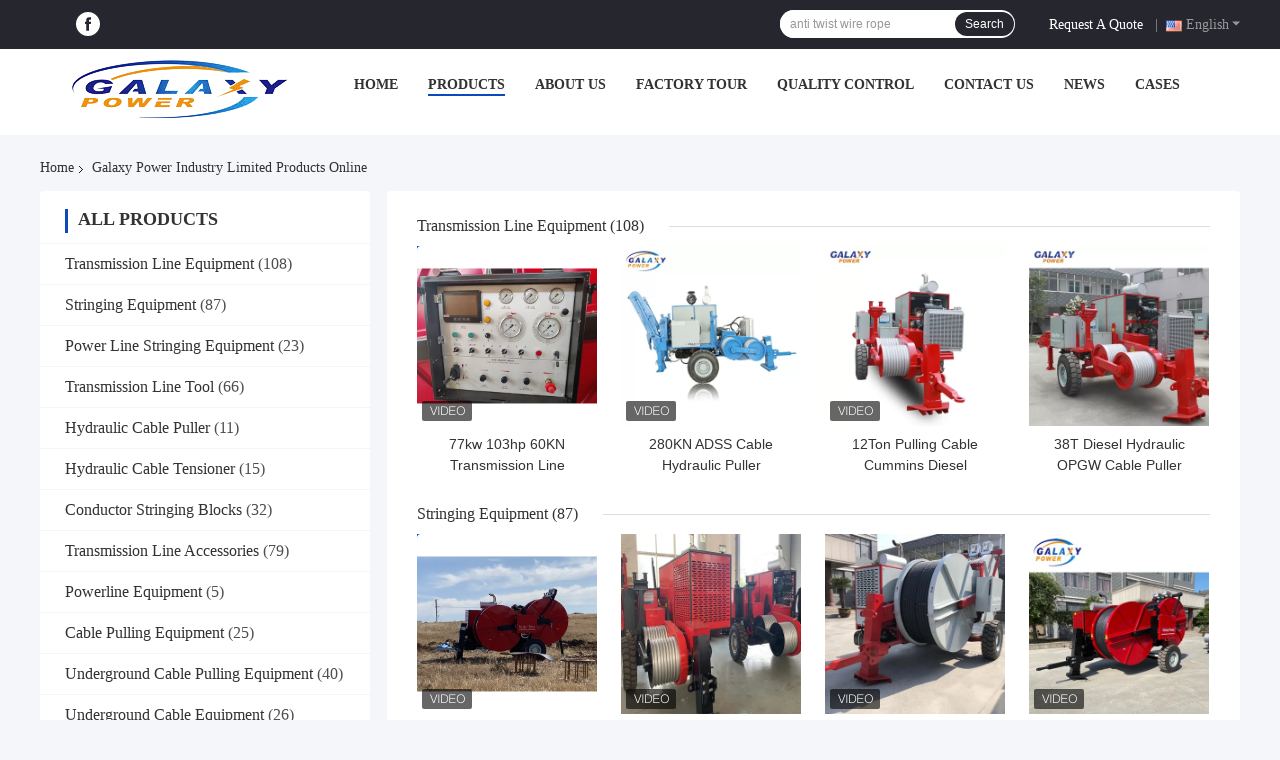

--- FILE ---
content_type: text/html
request_url: https://www.transmissionlineequipment.com/products.html
body_size: 32189
content:
<!DOCTYPE html>
<html lang="en">
<head>
	<meta charset="utf-8">
	<meta http-equiv="X-UA-Compatible" content="IE=edge">
	<meta name="viewport" content="width=device-width, initial-scale=1.0">
    <title>Power Line Stringing Equipment factory, Buy good price Transmission Line Tool Products</title>
	    <meta name="keywords" content="Power Line Stringing Equipment factory, Good price Transmission Line Tool, China Power Line Stringing Equipment factory, Transmission Line Tool products online" />
            <meta name="description" content="China quality Power Line Stringing Equipment & Transmission Line Tool supplier and Good price Power Line Stringing Equipment for sale online." />
    				<link rel='preload'
					  href=/photo/transmissionlineequipment/sitetpl/style/common.css?ver=1751451262 as='style'><link type='text/css' rel='stylesheet'
					  href=/photo/transmissionlineequipment/sitetpl/style/common.css?ver=1751451262 media='all'><meta property="og:title" content="Power Line Stringing Equipment factory, Buy good price Transmission Line Tool Products" />
<meta property="og:description" content="China quality Power Line Stringing Equipment & Transmission Line Tool supplier and Good price Power Line Stringing Equipment for sale online." />
<meta property="og:site_name" content="Galaxy power industry limited" />
<meta property="og:url" content="https://www.transmissionlineequipment.com/products.html" />
<meta property="og:image" content="https://www.transmissionlineequipment.com/photo/pt34447116-77kw_103hp_60kn_transmission_line_equipment_with_7_groove_number.jpg" />
<link rel="canonical" href="https://www.transmissionlineequipment.com/products.html" />
<link rel="alternate" href="https://m.transmissionlineequipment.com/products.html" media="only screen and (max-width: 640px)" />
<link rel="stylesheet" type="text/css" href="/js/guidefirstcommon.css" />
<link rel="stylesheet" type="text/css" href="/js/guidecommon_99701.css" />
<style type="text/css">
/*<![CDATA[*/
.consent__cookie {position: fixed;top: 0;left: 0;width: 100%;height: 0%;z-index: 100000;}.consent__cookie_bg {position: fixed;top: 0;left: 0;width: 100%;height: 100%;background: #000;opacity: .6;display: none }.consent__cookie_rel {position: fixed;bottom:0;left: 0;width: 100%;background: #fff;display: -webkit-box;display: -ms-flexbox;display: flex;flex-wrap: wrap;padding: 24px 80px;-webkit-box-sizing: border-box;box-sizing: border-box;-webkit-box-pack: justify;-ms-flex-pack: justify;justify-content: space-between;-webkit-transition: all ease-in-out .3s;transition: all ease-in-out .3s }.consent__close {position: absolute;top: 20px;right: 20px;cursor: pointer }.consent__close svg {fill: #777 }.consent__close:hover svg {fill: #000 }.consent__cookie_box {flex: 1;word-break: break-word;}.consent__warm {color: #777;font-size: 16px;margin-bottom: 12px;line-height: 19px }.consent__title {color: #333;font-size: 20px;font-weight: 600;margin-bottom: 12px;line-height: 23px }.consent__itxt {color: #333;font-size: 14px;margin-bottom: 12px;display: -webkit-box;display: -ms-flexbox;display: flex;-webkit-box-align: center;-ms-flex-align: center;align-items: center }.consent__itxt i {display: -webkit-inline-box;display: -ms-inline-flexbox;display: inline-flex;width: 28px;height: 28px;border-radius: 50%;background: #e0f9e9;margin-right: 8px;-webkit-box-align: center;-ms-flex-align: center;align-items: center;-webkit-box-pack: center;-ms-flex-pack: center;justify-content: center }.consent__itxt svg {fill: #3ca860 }.consent__txt {color: #a6a6a6;font-size: 14px;margin-bottom: 8px;line-height: 17px }.consent__btns {display: -webkit-box;display: -ms-flexbox;display: flex;-webkit-box-orient: vertical;-webkit-box-direction: normal;-ms-flex-direction: column;flex-direction: column;-webkit-box-pack: center;-ms-flex-pack: center;justify-content: center;flex-shrink: 0;}.consent__btn {width: 280px;height: 40px;line-height: 40px;text-align: center;background: #3ca860;color: #fff;border-radius: 4px;margin: 8px 0;-webkit-box-sizing: border-box;box-sizing: border-box;cursor: pointer;font-size:14px}.consent__btn:hover {background: #00823b }.consent__btn.empty {color: #3ca860;border: 1px solid #3ca860;background: #fff }.consent__btn.empty:hover {background: #3ca860;color: #fff }.open .consent__cookie_bg {display: block }.open .consent__cookie_rel {bottom: 0 }@media (max-width: 760px) {.consent__btns {width: 100%;align-items: center;}.consent__cookie_rel {padding: 20px 24px }}.consent__cookie.open {display: block;}.consent__cookie {display: none;}
/*]]>*/
</style>
<style type="text/css">
/*<![CDATA[*/
@media only screen and (max-width:640px){.contact_now_dialog .content-wrap .desc{background-image:url(/images/cta_images/bg_s.png) !important}}.contact_now_dialog .content-wrap .content-wrap_header .cta-close{background-image:url(/images/cta_images/sprite.png) !important}.contact_now_dialog .content-wrap .desc{background-image:url(/images/cta_images/bg_l.png) !important}.contact_now_dialog .content-wrap .cta-btn i{background-image:url(/images/cta_images/sprite.png) !important}.contact_now_dialog .content-wrap .head-tip img{content:url(/images/cta_images/cta_contact_now.png) !important}.cusim{background-image:url(/images/imicon/im.svg) !important}.cuswa{background-image:url(/images/imicon/wa.png) !important}.cusall{background-image:url(/images/imicon/allchat.svg) !important}
/*]]>*/
</style>
<script type="text/javascript" src="/js/guidefirstcommon.js"></script>
<script type="text/javascript">
/*<![CDATA[*/
window.isvideotpl = 1;window.detailurl = '/videoabout.html';
var colorUrl = '';var isShowGuide = 2;var showGuideColor = 0;var im_appid = 10003;var im_msg="Good day, what product are you looking for?";

var cta_cid = 35157;var use_defaulProductInfo = 0;var cta_pid = 0;var test_company = 0;var webim_domain = '';var company_type = 0;var cta_equipment = 'pc'; var setcookie = 'setwebimCookie(0,0,0)'; var whatsapplink = "https://wa.me/8613301534008?text=Hi%2C+Galaxy+power+industry+limited%2C+I%27m+interested+in+your+products."; function insertMeta(){var str = '<meta name="mobile-web-app-capable" content="yes" /><meta name="viewport" content="width=device-width, initial-scale=1.0" />';document.head.insertAdjacentHTML('beforeend',str);} var element = document.querySelector('a.footer_webim_a[href="/webim/webim_tab.html"]');if (element) {element.parentNode.removeChild(element);}

var colorUrl = '';
var aisearch = 0;
var selfUrl = '';
window.playerReportUrl='/vod/view_count/report';
var query_string = ["Products","ListMain"];
var g_tp = '';
var customtplcolor = 99701;
var str_chat = 'chat';
				var str_call_now = 'call now';
var str_chat_now = 'chat now';
var str_contact1 = 'Get Best Price';var str_chat_lang='english';var str_contact2 = 'Get Price';var str_contact2 = 'Best Price';var str_contact = 'contact';
window.predomainsub = "";
/*]]>*/
</script>
</head>
<body>
<img src="/logo.gif" style="display:none" alt="logo"/>
<a style="display: none!important;" title="Galaxy power industry limited" class="float-inquiry" href="/contactnow.html" onclick='setinquiryCookie("{\"showproduct\":0,\"pid\":0,\"name\":\"\",\"source_url\":\"\",\"picurl\":\"\",\"propertyDetail\":[],\"username\":\"Mr. Marble Wu\",\"viewTime\":\"Last Login : 2 hours 26 minutes ago\",\"subject\":\"Please give us your specific information about your products\",\"countrycode\":\"\"}");'></a>
<script>
var originProductInfo = '';
var originProductInfo = {"showproduct":1,"pid":"12989133","name":"10T Transmission Line Accessories Combined Manual Chain Hoist Cross Steel Range 136-175mm","source_url":"\/videos-12989133-10t-transmission-line-accessories-combined-manual-chain-hoist-cross-steel-range-136-175mm.html","picurl":"\/photo\/pd30103770-10t_transmission_line_accessories_combined_manual_chain_hoist_cross_steel_range_136_175mm.jpg","propertyDetail":[["Product name","Transmission Line Accessories"],["Brand","Galaxy"],["OEM","Available"],["Rated lifting weight","10T"]],"company_name":null,"picurl_c":"\/photo\/pc30103770-10t_transmission_line_accessories_combined_manual_chain_hoist_cross_steel_range_136_175mm.jpg","price":"Negotiable","username":"Marble Wu","viewTime":"Last Login : 0 hours 26 minutes ago","subject":"Please send price on your 10T Transmission Line Accessories Combined Manual Chain Hoist Cross Steel Range 136-175mm","countrycode":""};
var save_url = "/contactsave.html";
var update_url = "/updateinquiry.html";
var productInfo = {};
var defaulProductInfo = {};
var myDate = new Date();
var curDate = myDate.getFullYear()+'-'+(parseInt(myDate.getMonth())+1)+'-'+myDate.getDate();
var message = '';
var default_pop = 1;
var leaveMessageDialog = document.getElementsByClassName('leave-message-dialog')[0]; // 获取弹层
var _$$ = function (dom) {
    return document.querySelectorAll(dom);
};
resInfo = originProductInfo;
resInfo['name'] = resInfo['name'] || '';
defaulProductInfo.pid = resInfo['pid'];
defaulProductInfo.productName = resInfo['name'] ?? '';
defaulProductInfo.productInfo = resInfo['propertyDetail'];
defaulProductInfo.productImg = resInfo['picurl_c'];
defaulProductInfo.subject = resInfo['subject'] ?? '';
defaulProductInfo.productImgAlt = resInfo['name'] ?? '';
var inquirypopup_tmp = 1;
var message = 'Dear,'+'\r\n'+"I am interested in"+' '+trim(resInfo['name'])+", could you send me more details such as type, size, MOQ, material, etc."+'\r\n'+"Thanks!"+'\r\n'+"Waiting for your reply.";
var message_1 = 'Dear,'+'\r\n'+"I am interested in"+' '+trim(resInfo['name'])+", could you send me more details such as type, size, MOQ, material, etc."+'\r\n'+"Thanks!"+'\r\n'+"Waiting for your reply.";
var message_2 = 'Hello,'+'\r\n'+"I am looking for"+' '+trim(resInfo['name'])+", please send me the price, specification and picture."+'\r\n'+"Your swift response will be highly appreciated."+'\r\n'+"Feel free to contact me for more information."+'\r\n'+"Thanks a lot.";
var message_3 = 'Hello,'+'\r\n'+trim(resInfo['name'])+' '+"meets my expectations."+'\r\n'+"Please give me the best price and some other product information."+'\r\n'+"Feel free to contact me via my mail."+'\r\n'+"Thanks a lot.";

var message_4 = 'Dear,'+'\r\n'+"What is the FOB price on your"+' '+trim(resInfo['name'])+'?'+'\r\n'+"Which is the nearest port name?"+'\r\n'+"Please reply me as soon as possible, it would be better to share further information."+'\r\n'+"Regards!";
var message_5 = 'Hi there,'+'\r\n'+"I am very interested in your"+' '+trim(resInfo['name'])+'.'+'\r\n'+"Please send me your product details."+'\r\n'+"Looking forward to your quick reply."+'\r\n'+"Feel free to contact me by mail."+'\r\n'+"Regards!";

var message_6 = 'Dear,'+'\r\n'+"Please provide us with information about your"+' '+trim(resInfo['name'])+", such as type, size, material, and of course the best price."+'\r\n'+"Looking forward to your quick reply."+'\r\n'+"Thank you!";
var message_7 = 'Dear,'+'\r\n'+"Can you supply"+' '+trim(resInfo['name'])+" for us?"+'\r\n'+"First we want a price list and some product details."+'\r\n'+"I hope to get reply asap and look forward to cooperation."+'\r\n'+"Thank you very much.";
var message_8 = 'hi,'+'\r\n'+"I am looking for"+' '+trim(resInfo['name'])+", please give me some more detailed product information."+'\r\n'+"I look forward to your reply."+'\r\n'+"Thank you!";
var message_9 = 'Hello,'+'\r\n'+"Your"+' '+trim(resInfo['name'])+" meets my requirements very well."+'\r\n'+"Please send me the price, specification, and similar model will be OK."+'\r\n'+"Feel free to chat with me."+'\r\n'+"Thanks!";
var message_10 = 'Dear,'+'\r\n'+"I want to know more about the details and quotation of"+' '+trim(resInfo['name'])+'.'+'\r\n'+"Feel free to contact me."+'\r\n'+"Regards!";

var r = getRandom(1,10);

defaulProductInfo.message = eval("message_"+r);
    defaulProductInfo.message = eval("message_"+r);
        var mytAjax = {

    post: function(url, data, fn) {
        var xhr = new XMLHttpRequest();
        xhr.open("POST", url, true);
        xhr.setRequestHeader("Content-Type", "application/x-www-form-urlencoded;charset=UTF-8");
        xhr.setRequestHeader("X-Requested-With", "XMLHttpRequest");
        xhr.setRequestHeader('Content-Type','text/plain;charset=UTF-8');
        xhr.onreadystatechange = function() {
            if(xhr.readyState == 4 && (xhr.status == 200 || xhr.status == 304)) {
                fn.call(this, xhr.responseText);
            }
        };
        xhr.send(data);
    },

    postform: function(url, data, fn) {
        var xhr = new XMLHttpRequest();
        xhr.open("POST", url, true);
        xhr.setRequestHeader("X-Requested-With", "XMLHttpRequest");
        xhr.onreadystatechange = function() {
            if(xhr.readyState == 4 && (xhr.status == 200 || xhr.status == 304)) {
                fn.call(this, xhr.responseText);
            }
        };
        xhr.send(data);
    }
};
/*window.onload = function(){
    leaveMessageDialog = document.getElementsByClassName('leave-message-dialog')[0];
    if (window.localStorage.recordDialogStatus=='undefined' || (window.localStorage.recordDialogStatus!='undefined' && window.localStorage.recordDialogStatus != curDate)) {
        setTimeout(function(){
            if(parseInt(inquirypopup_tmp%10) == 1){
                creatDialog(defaulProductInfo, 1);
            }
        }, 6000);
    }
};*/
function trim(str)
{
    str = str.replace(/(^\s*)/g,"");
    return str.replace(/(\s*$)/g,"");
};
function getRandom(m,n){
    var num = Math.floor(Math.random()*(m - n) + n);
    return num;
};
function strBtn(param) {

    var starattextarea = document.getElementById("textareamessage").value.length;
    var email = document.getElementById("startEmail").value;

    var default_tip = document.querySelectorAll(".watermark_container").length;
    if (20 < starattextarea && starattextarea < 3000) {
        if(default_tip>0){
            document.getElementById("textareamessage1").parentNode.parentNode.nextElementSibling.style.display = "none";
        }else{
            document.getElementById("textareamessage1").parentNode.nextElementSibling.style.display = "none";
        }

    } else {
        if(default_tip>0){
            document.getElementById("textareamessage1").parentNode.parentNode.nextElementSibling.style.display = "block";
        }else{
            document.getElementById("textareamessage1").parentNode.nextElementSibling.style.display = "block";
        }

        return;
    }

    // var re = /^([a-zA-Z0-9_-])+@([a-zA-Z0-9_-])+\.([a-zA-Z0-9_-])+/i;/*邮箱不区分大小写*/
    var re = /^[a-zA-Z0-9][\w-]*(\.?[\w-]+)*@[a-zA-Z0-9-]+(\.[a-zA-Z0-9]+)+$/i;
    if (!re.test(email)) {
        document.getElementById("startEmail").nextElementSibling.style.display = "block";
        return;
    } else {
        document.getElementById("startEmail").nextElementSibling.style.display = "none";
    }

    var subject = document.getElementById("pop_subject").value;
    var pid = document.getElementById("pop_pid").value;
    var message = document.getElementById("textareamessage").value;
    var sender_email = document.getElementById("startEmail").value;
    var tel = '';
    if (document.getElementById("tel0") != undefined && document.getElementById("tel0") != '')
        tel = document.getElementById("tel0").value;
    var form_serialize = '&tel='+tel;

    form_serialize = form_serialize.replace(/\+/g, "%2B");
    mytAjax.post(save_url,"pid="+pid+"&subject="+subject+"&email="+sender_email+"&message="+(message)+form_serialize,function(res){
        var mes = JSON.parse(res);
        if(mes.status == 200){
            var iid = mes.iid;
            document.getElementById("pop_iid").value = iid;
            document.getElementById("pop_uuid").value = mes.uuid;

            if(typeof gtag_report_conversion === "function"){
                gtag_report_conversion();//执行统计js代码
            }
            if(typeof fbq === "function"){
                fbq('track','Purchase');//执行统计js代码
            }
        }
    });
    for (var index = 0; index < document.querySelectorAll(".dialog-content-pql").length; index++) {
        document.querySelectorAll(".dialog-content-pql")[index].style.display = "none";
    };
    $('#idphonepql').val(tel);
    document.getElementById("dialog-content-pql-id").style.display = "block";
    ;
};
function twoBtnOk(param) {

    var selectgender = document.getElementById("Mr").innerHTML;
    var iid = document.getElementById("pop_iid").value;
    var sendername = document.getElementById("idnamepql").value;
    var senderphone = document.getElementById("idphonepql").value;
    var sendercname = document.getElementById("idcompanypql").value;
    var uuid = document.getElementById("pop_uuid").value;
    var gender = 2;
    if(selectgender == 'Mr.') gender = 0;
    if(selectgender == 'Mrs.') gender = 1;
    var pid = document.getElementById("pop_pid").value;
    var form_serialize = '';

        form_serialize = form_serialize.replace(/\+/g, "%2B");

    mytAjax.post(update_url,"iid="+iid+"&gender="+gender+"&uuid="+uuid+"&name="+(sendername)+"&tel="+(senderphone)+"&company="+(sendercname)+form_serialize,function(res){});

    for (var index = 0; index < document.querySelectorAll(".dialog-content-pql").length; index++) {
        document.querySelectorAll(".dialog-content-pql")[index].style.display = "none";
    };
    document.getElementById("dialog-content-pql-ok").style.display = "block";

};
function toCheckMust(name) {
    $('#'+name+'error').hide();
}
function handClidk(param) {
    var starattextarea = document.getElementById("textareamessage1").value.length;
    var email = document.getElementById("startEmail1").value;
    var default_tip = document.querySelectorAll(".watermark_container").length;
    if (20 < starattextarea && starattextarea < 3000) {
        if(default_tip>0){
            document.getElementById("textareamessage1").parentNode.parentNode.nextElementSibling.style.display = "none";
        }else{
            document.getElementById("textareamessage1").parentNode.nextElementSibling.style.display = "none";
        }

    } else {
        if(default_tip>0){
            document.getElementById("textareamessage1").parentNode.parentNode.nextElementSibling.style.display = "block";
        }else{
            document.getElementById("textareamessage1").parentNode.nextElementSibling.style.display = "block";
        }

        return;
    }

    // var re = /^([a-zA-Z0-9_-])+@([a-zA-Z0-9_-])+\.([a-zA-Z0-9_-])+/i;
    var re = /^[a-zA-Z0-9][\w-]*(\.?[\w-]+)*@[a-zA-Z0-9-]+(\.[a-zA-Z0-9]+)+$/i;
    if (!re.test(email)) {
        document.getElementById("startEmail1").nextElementSibling.style.display = "block";
        return;
    } else {
        document.getElementById("startEmail1").nextElementSibling.style.display = "none";
    }

    var subject = document.getElementById("pop_subject").value;
    var pid = document.getElementById("pop_pid").value;
    var message = document.getElementById("textareamessage1").value;
    var sender_email = document.getElementById("startEmail1").value;
    var form_serialize = tel = '';
    if (document.getElementById("tel1") != undefined && document.getElementById("tel1") != '')
        tel = document.getElementById("tel1").value;
        mytAjax.post(save_url,"email="+sender_email+"&tel="+tel+"&pid="+pid+"&message="+message+"&subject="+subject+form_serialize,function(res){

        var mes = JSON.parse(res);
        if(mes.status == 200){
            var iid = mes.iid;
            document.getElementById("pop_iid").value = iid;
            document.getElementById("pop_uuid").value = mes.uuid;
            if(typeof gtag_report_conversion === "function"){
                gtag_report_conversion();//执行统计js代码
            }
        }

    });
    for (var index = 0; index < document.querySelectorAll(".dialog-content-pql").length; index++) {
        document.querySelectorAll(".dialog-content-pql")[index].style.display = "none";
    };
    $('#idphonepql').val(tel);
    document.getElementById("dialog-content-pql-id").style.display = "block";

};
window.addEventListener('load', function () {
    $('.checkbox-wrap label').each(function(){
        if($(this).find('input').prop('checked')){
            $(this).addClass('on')
        }else {
            $(this).removeClass('on')
        }
    })
    $(document).on('click', '.checkbox-wrap label' , function(ev){
        if (ev.target.tagName.toUpperCase() != 'INPUT') {
            $(this).toggleClass('on')
        }
    })
})

function hand_video(pdata) {
    data = JSON.parse(pdata);
    productInfo.productName = data.productName;
    productInfo.productInfo = data.productInfo;
    productInfo.productImg = data.productImg;
    productInfo.subject = data.subject;

    var message = 'Dear,'+'\r\n'+"I am interested in"+' '+trim(data.productName)+", could you send me more details such as type, size, quantity, material, etc."+'\r\n'+"Thanks!"+'\r\n'+"Waiting for your reply.";

    var message = 'Dear,'+'\r\n'+"I am interested in"+' '+trim(data.productName)+", could you send me more details such as type, size, MOQ, material, etc."+'\r\n'+"Thanks!"+'\r\n'+"Waiting for your reply.";
    var message_1 = 'Dear,'+'\r\n'+"I am interested in"+' '+trim(data.productName)+", could you send me more details such as type, size, MOQ, material, etc."+'\r\n'+"Thanks!"+'\r\n'+"Waiting for your reply.";
    var message_2 = 'Hello,'+'\r\n'+"I am looking for"+' '+trim(data.productName)+", please send me the price, specification and picture."+'\r\n'+"Your swift response will be highly appreciated."+'\r\n'+"Feel free to contact me for more information."+'\r\n'+"Thanks a lot.";
    var message_3 = 'Hello,'+'\r\n'+trim(data.productName)+' '+"meets my expectations."+'\r\n'+"Please give me the best price and some other product information."+'\r\n'+"Feel free to contact me via my mail."+'\r\n'+"Thanks a lot.";

    var message_4 = 'Dear,'+'\r\n'+"What is the FOB price on your"+' '+trim(data.productName)+'?'+'\r\n'+"Which is the nearest port name?"+'\r\n'+"Please reply me as soon as possible, it would be better to share further information."+'\r\n'+"Regards!";
    var message_5 = 'Hi there,'+'\r\n'+"I am very interested in your"+' '+trim(data.productName)+'.'+'\r\n'+"Please send me your product details."+'\r\n'+"Looking forward to your quick reply."+'\r\n'+"Feel free to contact me by mail."+'\r\n'+"Regards!";

    var message_6 = 'Dear,'+'\r\n'+"Please provide us with information about your"+' '+trim(data.productName)+", such as type, size, material, and of course the best price."+'\r\n'+"Looking forward to your quick reply."+'\r\n'+"Thank you!";
    var message_7 = 'Dear,'+'\r\n'+"Can you supply"+' '+trim(data.productName)+" for us?"+'\r\n'+"First we want a price list and some product details."+'\r\n'+"I hope to get reply asap and look forward to cooperation."+'\r\n'+"Thank you very much.";
    var message_8 = 'hi,'+'\r\n'+"I am looking for"+' '+trim(data.productName)+", please give me some more detailed product information."+'\r\n'+"I look forward to your reply."+'\r\n'+"Thank you!";
    var message_9 = 'Hello,'+'\r\n'+"Your"+' '+trim(data.productName)+" meets my requirements very well."+'\r\n'+"Please send me the price, specification, and similar model will be OK."+'\r\n'+"Feel free to chat with me."+'\r\n'+"Thanks!";
    var message_10 = 'Dear,'+'\r\n'+"I want to know more about the details and quotation of"+' '+trim(data.productName)+'.'+'\r\n'+"Feel free to contact me."+'\r\n'+"Regards!";

    var r = getRandom(1,10);

    productInfo.message = eval("message_"+r);
            if(parseInt(inquirypopup_tmp/10) == 1){
        productInfo.message = "";
    }
    productInfo.pid = data.pid;
    creatDialog(productInfo, 2);
};

function handDialog(pdata) {
    data = JSON.parse(pdata);
    productInfo.productName = data.productName;
    productInfo.productInfo = data.productInfo;
    productInfo.productImg = data.productImg;
    productInfo.subject = data.subject;

    var message = 'Dear,'+'\r\n'+"I am interested in"+' '+trim(data.productName)+", could you send me more details such as type, size, quantity, material, etc."+'\r\n'+"Thanks!"+'\r\n'+"Waiting for your reply.";

    var message = 'Dear,'+'\r\n'+"I am interested in"+' '+trim(data.productName)+", could you send me more details such as type, size, MOQ, material, etc."+'\r\n'+"Thanks!"+'\r\n'+"Waiting for your reply.";
    var message_1 = 'Dear,'+'\r\n'+"I am interested in"+' '+trim(data.productName)+", could you send me more details such as type, size, MOQ, material, etc."+'\r\n'+"Thanks!"+'\r\n'+"Waiting for your reply.";
    var message_2 = 'Hello,'+'\r\n'+"I am looking for"+' '+trim(data.productName)+", please send me the price, specification and picture."+'\r\n'+"Your swift response will be highly appreciated."+'\r\n'+"Feel free to contact me for more information."+'\r\n'+"Thanks a lot.";
    var message_3 = 'Hello,'+'\r\n'+trim(data.productName)+' '+"meets my expectations."+'\r\n'+"Please give me the best price and some other product information."+'\r\n'+"Feel free to contact me via my mail."+'\r\n'+"Thanks a lot.";

    var message_4 = 'Dear,'+'\r\n'+"What is the FOB price on your"+' '+trim(data.productName)+'?'+'\r\n'+"Which is the nearest port name?"+'\r\n'+"Please reply me as soon as possible, it would be better to share further information."+'\r\n'+"Regards!";
    var message_5 = 'Hi there,'+'\r\n'+"I am very interested in your"+' '+trim(data.productName)+'.'+'\r\n'+"Please send me your product details."+'\r\n'+"Looking forward to your quick reply."+'\r\n'+"Feel free to contact me by mail."+'\r\n'+"Regards!";

    var message_6 = 'Dear,'+'\r\n'+"Please provide us with information about your"+' '+trim(data.productName)+", such as type, size, material, and of course the best price."+'\r\n'+"Looking forward to your quick reply."+'\r\n'+"Thank you!";
    var message_7 = 'Dear,'+'\r\n'+"Can you supply"+' '+trim(data.productName)+" for us?"+'\r\n'+"First we want a price list and some product details."+'\r\n'+"I hope to get reply asap and look forward to cooperation."+'\r\n'+"Thank you very much.";
    var message_8 = 'hi,'+'\r\n'+"I am looking for"+' '+trim(data.productName)+", please give me some more detailed product information."+'\r\n'+"I look forward to your reply."+'\r\n'+"Thank you!";
    var message_9 = 'Hello,'+'\r\n'+"Your"+' '+trim(data.productName)+" meets my requirements very well."+'\r\n'+"Please send me the price, specification, and similar model will be OK."+'\r\n'+"Feel free to chat with me."+'\r\n'+"Thanks!";
    var message_10 = 'Dear,'+'\r\n'+"I want to know more about the details and quotation of"+' '+trim(data.productName)+'.'+'\r\n'+"Feel free to contact me."+'\r\n'+"Regards!";

    var r = getRandom(1,10);
    productInfo.message = eval("message_"+r);
            if(parseInt(inquirypopup_tmp/10) == 1){
        productInfo.message = "";
    }
    productInfo.pid = data.pid;
    creatDialog(productInfo, 2);
};

function closepql(param) {

    leaveMessageDialog.style.display = 'none';
};

function closepql2(param) {

    for (var index = 0; index < document.querySelectorAll(".dialog-content-pql").length; index++) {
        document.querySelectorAll(".dialog-content-pql")[index].style.display = "none";
    };
    document.getElementById("dialog-content-pql-ok").style.display = "block";
};

function decodeHtmlEntities(str) {
    var tempElement = document.createElement('div');
    tempElement.innerHTML = str;
    return tempElement.textContent || tempElement.innerText || '';
}

function initProduct(productInfo,type){

    productInfo.productName = decodeHtmlEntities(productInfo.productName);
    productInfo.message = decodeHtmlEntities(productInfo.message);

    leaveMessageDialog = document.getElementsByClassName('leave-message-dialog')[0];
    leaveMessageDialog.style.display = "block";
    if(type == 3){
        var popinquiryemail = document.getElementById("popinquiryemail").value;
        _$$("#startEmail1")[0].value = popinquiryemail;
    }else{
        _$$("#startEmail1")[0].value = "";
    }
    _$$("#startEmail")[0].value = "";
    _$$("#idnamepql")[0].value = "";
    _$$("#idphonepql")[0].value = "";
    _$$("#idcompanypql")[0].value = "";

    _$$("#pop_pid")[0].value = productInfo.pid;
    _$$("#pop_subject")[0].value = productInfo.subject;
    
    if(parseInt(inquirypopup_tmp/10) == 1){
        productInfo.message = "";
    }

    _$$("#textareamessage1")[0].value = productInfo.message;
    _$$("#textareamessage")[0].value = productInfo.message;

    _$$("#dialog-content-pql-id .titlep")[0].innerHTML = productInfo.productName;
    _$$("#dialog-content-pql-id img")[0].setAttribute("src", productInfo.productImg);
    _$$("#dialog-content-pql-id img")[0].setAttribute("alt", productInfo.productImgAlt);

    _$$("#dialog-content-pql-id-hand img")[0].setAttribute("src", productInfo.productImg);
    _$$("#dialog-content-pql-id-hand img")[0].setAttribute("alt", productInfo.productImgAlt);
    _$$("#dialog-content-pql-id-hand .titlep")[0].innerHTML = productInfo.productName;

    if (productInfo.productInfo.length > 0) {
        var ul2, ul;
        ul = document.createElement("ul");
        for (var index = 0; index < productInfo.productInfo.length; index++) {
            var el = productInfo.productInfo[index];
            var li = document.createElement("li");
            var span1 = document.createElement("span");
            span1.innerHTML = el[0] + ":";
            var span2 = document.createElement("span");
            span2.innerHTML = el[1];
            li.appendChild(span1);
            li.appendChild(span2);
            ul.appendChild(li);

        }
        ul2 = ul.cloneNode(true);
        if (type === 1) {
            _$$("#dialog-content-pql-id .left")[0].replaceChild(ul, _$$("#dialog-content-pql-id .left ul")[0]);
        } else {
            _$$("#dialog-content-pql-id-hand .left")[0].replaceChild(ul2, _$$("#dialog-content-pql-id-hand .left ul")[0]);
            _$$("#dialog-content-pql-id .left")[0].replaceChild(ul, _$$("#dialog-content-pql-id .left ul")[0]);
        }
    };
    for (var index = 0; index < _$$("#dialog-content-pql-id .right ul li").length; index++) {
        _$$("#dialog-content-pql-id .right ul li")[index].addEventListener("click", function (params) {
            _$$("#dialog-content-pql-id .right #Mr")[0].innerHTML = this.innerHTML
        }, false)

    };

};
function closeInquiryCreateDialog() {
    document.getElementById("xuanpan_dialog_box_pql").style.display = "none";
};
function showInquiryCreateDialog() {
    document.getElementById("xuanpan_dialog_box_pql").style.display = "block";
};
function submitPopInquiry(){
    var message = document.getElementById("inquiry_message").value;
    var email = document.getElementById("inquiry_email").value;
    var subject = defaulProductInfo.subject;
    var pid = defaulProductInfo.pid;
    if (email === undefined) {
        showInquiryCreateDialog();
        document.getElementById("inquiry_email").style.border = "1px solid red";
        return false;
    };
    if (message === undefined) {
        showInquiryCreateDialog();
        document.getElementById("inquiry_message").style.border = "1px solid red";
        return false;
    };
    if (email.search(/^\w+((-\w+)|(\.\w+))*\@[A-Za-z0-9]+((\.|-)[A-Za-z0-9]+)*\.[A-Za-z0-9]+$/) == -1) {
        document.getElementById("inquiry_email").style.border= "1px solid red";
        showInquiryCreateDialog();
        return false;
    } else {
        document.getElementById("inquiry_email").style.border= "";
    };
    if (message.length < 20 || message.length >3000) {
        showInquiryCreateDialog();
        document.getElementById("inquiry_message").style.border = "1px solid red";
        return false;
    } else {
        document.getElementById("inquiry_message").style.border = "";
    };
    var tel = '';
    if (document.getElementById("tel") != undefined && document.getElementById("tel") != '')
        tel = document.getElementById("tel").value;

    mytAjax.post(save_url,"pid="+pid+"&subject="+subject+"&email="+email+"&message="+(message)+'&tel='+tel,function(res){
        var mes = JSON.parse(res);
        if(mes.status == 200){
            var iid = mes.iid;
            document.getElementById("pop_iid").value = iid;
            document.getElementById("pop_uuid").value = mes.uuid;

        }
    });
    initProduct(defaulProductInfo);
    for (var index = 0; index < document.querySelectorAll(".dialog-content-pql").length; index++) {
        document.querySelectorAll(".dialog-content-pql")[index].style.display = "none";
    };
    $('#idphonepql').val(tel);
    document.getElementById("dialog-content-pql-id").style.display = "block";

};

//带附件上传
function submitPopInquiryfile(email_id,message_id,check_sort,name_id,phone_id,company_id,attachments){

    if(typeof(check_sort) == 'undefined'){
        check_sort = 0;
    }
    var message = document.getElementById(message_id).value;
    var email = document.getElementById(email_id).value;
    var attachments = document.getElementById(attachments).value;
    if(typeof(name_id) !== 'undefined' && name_id != ""){
        var name  = document.getElementById(name_id).value;
    }
    if(typeof(phone_id) !== 'undefined' && phone_id != ""){
        var phone = document.getElementById(phone_id).value;
    }
    if(typeof(company_id) !== 'undefined' && company_id != ""){
        var company = document.getElementById(company_id).value;
    }
    var subject = defaulProductInfo.subject;
    var pid = defaulProductInfo.pid;

    if(check_sort == 0){
        if (email === undefined) {
            showInquiryCreateDialog();
            document.getElementById(email_id).style.border = "1px solid red";
            return false;
        };
        if (message === undefined) {
            showInquiryCreateDialog();
            document.getElementById(message_id).style.border = "1px solid red";
            return false;
        };

        if (email.search(/^\w+((-\w+)|(\.\w+))*\@[A-Za-z0-9]+((\.|-)[A-Za-z0-9]+)*\.[A-Za-z0-9]+$/) == -1) {
            document.getElementById(email_id).style.border= "1px solid red";
            showInquiryCreateDialog();
            return false;
        } else {
            document.getElementById(email_id).style.border= "";
        };
        if (message.length < 20 || message.length >3000) {
            showInquiryCreateDialog();
            document.getElementById(message_id).style.border = "1px solid red";
            return false;
        } else {
            document.getElementById(message_id).style.border = "";
        };
    }else{

        if (message === undefined) {
            showInquiryCreateDialog();
            document.getElementById(message_id).style.border = "1px solid red";
            return false;
        };

        if (email === undefined) {
            showInquiryCreateDialog();
            document.getElementById(email_id).style.border = "1px solid red";
            return false;
        };

        if (message.length < 20 || message.length >3000) {
            showInquiryCreateDialog();
            document.getElementById(message_id).style.border = "1px solid red";
            return false;
        } else {
            document.getElementById(message_id).style.border = "";
        };

        if (email.search(/^\w+((-\w+)|(\.\w+))*\@[A-Za-z0-9]+((\.|-)[A-Za-z0-9]+)*\.[A-Za-z0-9]+$/) == -1) {
            document.getElementById(email_id).style.border= "1px solid red";
            showInquiryCreateDialog();
            return false;
        } else {
            document.getElementById(email_id).style.border= "";
        };

    };

    mytAjax.post(save_url,"pid="+pid+"&subject="+subject+"&email="+email+"&message="+message+"&company="+company+"&attachments="+attachments,function(res){
        var mes = JSON.parse(res);
        if(mes.status == 200){
            var iid = mes.iid;
            document.getElementById("pop_iid").value = iid;
            document.getElementById("pop_uuid").value = mes.uuid;

            if(typeof gtag_report_conversion === "function"){
                gtag_report_conversion();//执行统计js代码
            }
            if(typeof fbq === "function"){
                fbq('track','Purchase');//执行统计js代码
            }
        }
    });
    initProduct(defaulProductInfo);

    if(name !== undefined && name != ""){
        _$$("#idnamepql")[0].value = name;
    }

    if(phone !== undefined && phone != ""){
        _$$("#idphonepql")[0].value = phone;
    }

    if(company !== undefined && company != ""){
        _$$("#idcompanypql")[0].value = company;
    }

    for (var index = 0; index < document.querySelectorAll(".dialog-content-pql").length; index++) {
        document.querySelectorAll(".dialog-content-pql")[index].style.display = "none";
    };
    document.getElementById("dialog-content-pql-id").style.display = "block";

};
function submitPopInquiryByParam(email_id,message_id,check_sort,name_id,phone_id,company_id){

    if(typeof(check_sort) == 'undefined'){
        check_sort = 0;
    }

    var senderphone = '';
    var message = document.getElementById(message_id).value;
    var email = document.getElementById(email_id).value;
    if(typeof(name_id) !== 'undefined' && name_id != ""){
        var name  = document.getElementById(name_id).value;
    }
    if(typeof(phone_id) !== 'undefined' && phone_id != ""){
        var phone = document.getElementById(phone_id).value;
        senderphone = phone;
    }
    if(typeof(company_id) !== 'undefined' && company_id != ""){
        var company = document.getElementById(company_id).value;
    }
    var subject = defaulProductInfo.subject;
    var pid = defaulProductInfo.pid;

    if(check_sort == 0){
        if (email === undefined) {
            showInquiryCreateDialog();
            document.getElementById(email_id).style.border = "1px solid red";
            return false;
        };
        if (message === undefined) {
            showInquiryCreateDialog();
            document.getElementById(message_id).style.border = "1px solid red";
            return false;
        };

        if (email.search(/^\w+((-\w+)|(\.\w+))*\@[A-Za-z0-9]+((\.|-)[A-Za-z0-9]+)*\.[A-Za-z0-9]+$/) == -1) {
            document.getElementById(email_id).style.border= "1px solid red";
            showInquiryCreateDialog();
            return false;
        } else {
            document.getElementById(email_id).style.border= "";
        };
        if (message.length < 20 || message.length >3000) {
            showInquiryCreateDialog();
            document.getElementById(message_id).style.border = "1px solid red";
            return false;
        } else {
            document.getElementById(message_id).style.border = "";
        };
    }else{

        if (message === undefined) {
            showInquiryCreateDialog();
            document.getElementById(message_id).style.border = "1px solid red";
            return false;
        };

        if (email === undefined) {
            showInquiryCreateDialog();
            document.getElementById(email_id).style.border = "1px solid red";
            return false;
        };

        if (message.length < 20 || message.length >3000) {
            showInquiryCreateDialog();
            document.getElementById(message_id).style.border = "1px solid red";
            return false;
        } else {
            document.getElementById(message_id).style.border = "";
        };

        if (email.search(/^\w+((-\w+)|(\.\w+))*\@[A-Za-z0-9]+((\.|-)[A-Za-z0-9]+)*\.[A-Za-z0-9]+$/) == -1) {
            document.getElementById(email_id).style.border= "1px solid red";
            showInquiryCreateDialog();
            return false;
        } else {
            document.getElementById(email_id).style.border= "";
        };

    };

    var productsku = "";
    if($("#product_sku").length > 0){
        productsku = $("#product_sku").html();
    }

    mytAjax.post(save_url,"tel="+senderphone+"&pid="+pid+"&subject="+subject+"&email="+email+"&message="+message+"&messagesku="+encodeURI(productsku),function(res){
        var mes = JSON.parse(res);
        if(mes.status == 200){
            var iid = mes.iid;
            document.getElementById("pop_iid").value = iid;
            document.getElementById("pop_uuid").value = mes.uuid;

            if(typeof gtag_report_conversion === "function"){
                gtag_report_conversion();//执行统计js代码
            }
            if(typeof fbq === "function"){
                fbq('track','Purchase');//执行统计js代码
            }
        }
    });
    initProduct(defaulProductInfo);

    if(name !== undefined && name != ""){
        _$$("#idnamepql")[0].value = name;
    }

    if(phone !== undefined && phone != ""){
        _$$("#idphonepql")[0].value = phone;
    }

    if(company !== undefined && company != ""){
        _$$("#idcompanypql")[0].value = company;
    }

    for (var index = 0; index < document.querySelectorAll(".dialog-content-pql").length; index++) {
        document.querySelectorAll(".dialog-content-pql")[index].style.display = "none";

    };
    document.getElementById("dialog-content-pql-id").style.display = "block";

};

function creat_videoDialog(productInfo, type) {

    if(type == 1){
        if(default_pop != 1){
            return false;
        }
        window.localStorage.recordDialogStatus = curDate;
    }else{
        default_pop = 0;
    }
    initProduct(productInfo, type);
    if (type === 1) {
        // 自动弹出
        for (var index = 0; index < document.querySelectorAll(".dialog-content-pql").length; index++) {

            document.querySelectorAll(".dialog-content-pql")[index].style.display = "none";
        };
        document.getElementById("dialog-content-pql").style.display = "block";
    } else {
        // 手动弹出
        for (var index = 0; index < document.querySelectorAll(".dialog-content-pql").length; index++) {
            document.querySelectorAll(".dialog-content-pql")[index].style.display = "none";
        };
        document.getElementById("dialog-content-pql-id-hand").style.display = "block";
    }
}

function creatDialog(productInfo, type) {

    if(type == 1){
        if(default_pop != 1){
            return false;
        }
        window.localStorage.recordDialogStatus = curDate;
    }else{
        default_pop = 0;
    }
    initProduct(productInfo, type);
    if (type === 1) {
        // 自动弹出
        for (var index = 0; index < document.querySelectorAll(".dialog-content-pql").length; index++) {

            document.querySelectorAll(".dialog-content-pql")[index].style.display = "none";
        };
        document.getElementById("dialog-content-pql").style.display = "block";
    } else {
        // 手动弹出
        for (var index = 0; index < document.querySelectorAll(".dialog-content-pql").length; index++) {
            document.querySelectorAll(".dialog-content-pql")[index].style.display = "none";
        };
        document.getElementById("dialog-content-pql-id-hand").style.display = "block";
    }
}

//带邮箱信息打开询盘框 emailtype=1表示带入邮箱
function openDialog(emailtype){
    var type = 2;//不带入邮箱，手动弹出
    if(emailtype == 1){
        var popinquiryemail = document.getElementById("popinquiryemail").value;
        // var re = /^([a-zA-Z0-9_-])+@([a-zA-Z0-9_-])+\.([a-zA-Z0-9_-])+/i;
        var re = /^[a-zA-Z0-9][\w-]*(\.?[\w-]+)*@[a-zA-Z0-9-]+(\.[a-zA-Z0-9]+)+$/i;
        if (!re.test(popinquiryemail)) {
            //前端提示样式;
            showInquiryCreateDialog();
            document.getElementById("popinquiryemail").style.border = "1px solid red";
            return false;
        } else {
            //前端提示样式;
        }
        var type = 3;
    }
    creatDialog(defaulProductInfo,type);
}

//上传附件
function inquiryUploadFile(){
    var fileObj = document.querySelector("#fileId").files[0];
    //构建表单数据
    var formData = new FormData();
    var filesize = fileObj.size;
    if(filesize > 10485760 || filesize == 0) {
        document.getElementById("filetips").style.display = "block";
        return false;
    }else {
        document.getElementById("filetips").style.display = "none";
    }
    formData.append('popinquiryfile', fileObj);
    document.getElementById("quotefileform").reset();
    var save_url = "/inquiryuploadfile.html";
    mytAjax.postform(save_url,formData,function(res){
        var mes = JSON.parse(res);
        if(mes.status == 200){
            document.getElementById("uploader-file-info").innerHTML = document.getElementById("uploader-file-info").innerHTML + "<span class=op>"+mes.attfile.name+"<a class=delatt id=att"+mes.attfile.id+" onclick=delatt("+mes.attfile.id+");>Delete</a></span>";
            var nowattachs = document.getElementById("attachments").value;
            if( nowattachs !== ""){
                var attachs = JSON.parse(nowattachs);
                attachs[mes.attfile.id] = mes.attfile;
            }else{
                var attachs = {};
                attachs[mes.attfile.id] = mes.attfile;
            }
            document.getElementById("attachments").value = JSON.stringify(attachs);
        }
    });
}
//附件删除
function delatt(attid)
{
    var nowattachs = document.getElementById("attachments").value;
    if( nowattachs !== ""){
        var attachs = JSON.parse(nowattachs);
        if(attachs[attid] == ""){
            return false;
        }
        var formData = new FormData();
        var delfile = attachs[attid]['filename'];
        var save_url = "/inquirydelfile.html";
        if(delfile != "") {
            formData.append('delfile', delfile);
            mytAjax.postform(save_url, formData, function (res) {
                if(res !== "") {
                    var mes = JSON.parse(res);
                    if (mes.status == 200) {
                        delete attachs[attid];
                        document.getElementById("attachments").value = JSON.stringify(attachs);
                        var s = document.getElementById("att"+attid);
                        s.parentNode.remove();
                    }
                }
            });
        }
    }else{
        return false;
    }
}

</script>
<div class="leave-message-dialog" style="display: none">
<style>
    .leave-message-dialog .close:before, .leave-message-dialog .close:after{
        content:initial;
    }
</style>
<div class="dialog-content-pql" id="dialog-content-pql" style="display: none">
    <span class="close" onclick="closepql()"><img src="/images/close.png" alt="close"></span>
    <div class="title">
        <p class="firstp-pql">Leave a Message</p>
        <p class="lastp-pql">We will call you back soon!</p>
    </div>
    <div class="form">
        <div class="textarea">
            <textarea style='font-family: robot;'  name="" id="textareamessage" cols="30" rows="10" style="margin-bottom:14px;width:100%"
                placeholder="Please enter your inquiry details."></textarea>
        </div>
        <p class="error-pql"> <span class="icon-pql"><img src="/images/error.png" alt="Galaxy power industry limited"></span> Your message must be between 20-3,000 characters!</p>
        <input id="startEmail" type="text" placeholder="Enter your E-mail" onkeydown="if(event.keyCode === 13){ strBtn();}">
        <p class="error-pql"><span class="icon-pql"><img src="/images/error.png" alt="Galaxy power industry limited"></span> Please check your E-mail! </p>
                <div class="operations">
            <div class='btn' id="submitStart" type="submit" onclick="strBtn()">SUBMIT</div>
        </div>
            </div>
</div>
<div class="dialog-content-pql dialog-content-pql-id" id="dialog-content-pql-id" style="display:none">
        <span class="close" onclick="closepql2()"><svg t="1648434466530" class="icon" viewBox="0 0 1024 1024" version="1.1" xmlns="http://www.w3.org/2000/svg" p-id="2198" width="16" height="16"><path d="M576 512l277.333333 277.333333-64 64-277.333333-277.333333L234.666667 853.333333 170.666667 789.333333l277.333333-277.333333L170.666667 234.666667 234.666667 170.666667l277.333333 277.333333L789.333333 170.666667 853.333333 234.666667 576 512z" fill="#444444" p-id="2199"></path></svg></span>
    <div class="left">
        <div class="img"><img></div>
        <p class="titlep"></p>
        <ul> </ul>
    </div>
    <div class="right">
                <p class="title">More information facilitates better communication.</p>
                <div style="position: relative;">
            <div class="mr"> <span id="Mr">Mr.</span>
                <ul>
                    <li>Mr.</li>
                    <li>Mrs.</li>
                </ul>
            </div>
            <input style="text-indent: 80px;" type="text" id="idnamepql" placeholder="Input your name">
        </div>
        <input type="text"  id="idphonepql"  placeholder="Phone Number">
        <input type="text" id="idcompanypql"  placeholder="Company" onkeydown="if(event.keyCode === 13){ twoBtnOk();}">
                <div class="btn form_new" id="twoBtnOk" onclick="twoBtnOk()">OK</div>
    </div>
</div>

<div class="dialog-content-pql dialog-content-pql-ok" id="dialog-content-pql-ok" style="display:none">
        <span class="close" onclick="closepql()"><svg t="1648434466530" class="icon" viewBox="0 0 1024 1024" version="1.1" xmlns="http://www.w3.org/2000/svg" p-id="2198" width="16" height="16"><path d="M576 512l277.333333 277.333333-64 64-277.333333-277.333333L234.666667 853.333333 170.666667 789.333333l277.333333-277.333333L170.666667 234.666667 234.666667 170.666667l277.333333 277.333333L789.333333 170.666667 853.333333 234.666667 576 512z" fill="#444444" p-id="2199"></path></svg></span>
    <div class="duihaook"></div>
        <p class="title">Submitted successfully!</p>
        <p class="p1" style="text-align: center; font-size: 18px; margin-top: 14px;">We will call you back soon!</p>
    <div class="btn" onclick="closepql()" id="endOk" style="margin: 0 auto;margin-top: 50px;">OK</div>
</div>
<div class="dialog-content-pql dialog-content-pql-id dialog-content-pql-id-hand" id="dialog-content-pql-id-hand"
    style="display:none">
     <input type="hidden" name="pop_pid" id="pop_pid" value="0">
     <input type="hidden" name="pop_subject" id="pop_subject" value="">
     <input type="hidden" name="pop_iid" id="pop_iid" value="0">
     <input type="hidden" name="pop_uuid" id="pop_uuid" value="0">
        <span class="close" onclick="closepql()"><svg t="1648434466530" class="icon" viewBox="0 0 1024 1024" version="1.1" xmlns="http://www.w3.org/2000/svg" p-id="2198" width="16" height="16"><path d="M576 512l277.333333 277.333333-64 64-277.333333-277.333333L234.666667 853.333333 170.666667 789.333333l277.333333-277.333333L170.666667 234.666667 234.666667 170.666667l277.333333 277.333333L789.333333 170.666667 853.333333 234.666667 576 512z" fill="#444444" p-id="2199"></path></svg></span>
    <div class="left">
        <div class="img"><img></div>
        <p class="titlep"></p>
        <ul> </ul>
    </div>
    <div class="right" style="float:right">
                <div class="title">
            <p class="firstp-pql">Leave a Message</p>
            <p class="lastp-pql">We will call you back soon!</p>
        </div>
                <div class="form">
            <div class="textarea">
                <textarea style='font-family: robot;' name="message" id="textareamessage1" cols="30" rows="10"
                    placeholder="Please enter your inquiry details."></textarea>
            </div>
            <p class="error-pql"> <span class="icon-pql"><img src="/images/error.png" alt="Galaxy power industry limited"></span> Your message must be between 20-3,000 characters!</p>

                            <input style="display:none" id="tel1" name="tel" type="text" oninput="value=value.replace(/[^0-9_+-]/g,'');" placeholder="Phone Number">
                        <input id='startEmail1' name='email' data-type='1' type='text'
                   placeholder="Enter your E-mail"
                   onkeydown='if(event.keyCode === 13){ handClidk();}'>
            
            <p class='error-pql'><span class='icon-pql'>
                    <img src="/images/error.png" alt="Galaxy power industry limited"></span> Please check your E-mail!            </p>

            <div class="operations">
                <div class='btn' id="submitStart1" type="submit" onclick="handClidk()">SUBMIT</div>
            </div>
        </div>
    </div>
</div>
</div>
<div id="xuanpan_dialog_box_pql" class="xuanpan_dialog_box_pql"
    style="display:none;background:rgba(0,0,0,.6);width:100%;height:100%;position: fixed;top:0;left:0;z-index: 999999;">
    <div class="box_pql"
      style="width:526px;height:206px;background:rgba(255,255,255,1);opacity:1;border-radius:4px;position: absolute;left: 50%;top: 50%;transform: translate(-50%,-50%);">
      <div onclick="closeInquiryCreateDialog()" class="close close_create_dialog"
        style="cursor: pointer;height:42px;width:40px;float:right;padding-top: 16px;"><span
          style="display: inline-block;width: 25px;height: 2px;background: rgb(114, 114, 114);transform: rotate(45deg); "><span
            style="display: block;width: 25px;height: 2px;background: rgb(114, 114, 114);transform: rotate(-90deg); "></span></span>
      </div>
      <div
        style="height: 72px; overflow: hidden; text-overflow: ellipsis; display:-webkit-box;-ebkit-line-clamp: 3;-ebkit-box-orient: vertical; margin-top: 58px; padding: 0 84px; font-size: 18px; color: rgba(51, 51, 51, 1); text-align: center; ">
        Please leave your correct email and detailed requirements (20-3,000 characters).</div>
      <div onclick="closeInquiryCreateDialog()" class="close_create_dialog"
        style="width: 139px; height: 36px; background: rgba(253, 119, 34, 1); border-radius: 4px; margin: 16px auto; color: rgba(255, 255, 255, 1); font-size: 18px; line-height: 36px; text-align: center;">
        OK</div>
    </div>
</div>
<style>
.f_header_menu_pic_search_2 .select_language dt div:hover,
.f_header_menu_pic_search_2 .select_language dt a:hover
{
        color: #0f75bd;
    /* text-decoration: underline; */
    }
    .f_header_menu_pic_search_2 .select_language dt  div{
        color: #333;
    }
</style>
<div class="f_header_menu_pic_search_2">
    <div class="top_bg">
        <div class="top">
            <div class="phone">
                                    <div class="iconsapp">
                        <a target="_blank" href="https://www.facebook.com/hydraulicpuller/" title="Galaxy power industry limited Facebook"><svg fill="#0f75bd" class="icon" viewBox="0 0 1024 1024" p-id="11628" width="32" height="32"><path d="M512 0a512 512 0 0 0 0 1024 512 512 0 0 0 0-1024z m121.173333 512H554.666667v284.586667h-117.76V512H379.733333V413.44h57.173334V354.133333c0-61.44 20.48-99.413333 61.44-116.48A139.52 139.52 0 0 1 554.666667 227.413333h89.6v99.413334h-54.186667c-16.213333 0-26.453333 4.266667-31.146667 13.226666a49.493333 49.493333 0 0 0-5.12 29.013334v42.666666h90.453334z" p-id="11629"></path></svg></a>                                                                                                                    </div>
                                <span id="hourZone" style="display:none"></span>
            </div>

            <!--language-->
                            <div class="top_language">
                    <div class="lan_wrap">
                        <ul class="user">
                            <li class="select_language_wrap">
                                                                <span class="selected">
                                <span id="tranimg"
                                   class="english a">
                                    English                                    <span class="arrow"></span>
                                </span>
                            </span>
                                <dl id="p_l" class="select_language">
                                                                            <dt class="english">
                                                                                    <a title="China good quality Transmission Line Equipment  on sales" href="https://www.transmissionlineequipment.com/products.html">English</a>                                        </dt>
                                                                            <dt class="french">
                                                                                    <a title="China good quality Transmission Line Equipment  on sales" href="https://french.transmissionlineequipment.com/products.html">French</a>                                        </dt>
                                                                            <dt class="german">
                                                                                    <a title="China good quality Transmission Line Equipment  on sales" href="https://german.transmissionlineequipment.com/products.html">German</a>                                        </dt>
                                                                            <dt class="italian">
                                                                                    <a title="China good quality Transmission Line Equipment  on sales" href="https://italian.transmissionlineequipment.com/products.html">Italian</a>                                        </dt>
                                                                            <dt class="russian">
                                                                                    <a title="China good quality Transmission Line Equipment  on sales" href="https://russian.transmissionlineequipment.com/products.html">Russian</a>                                        </dt>
                                                                            <dt class="spanish">
                                                                                    <a title="China good quality Transmission Line Equipment  on sales" href="https://spanish.transmissionlineequipment.com/products.html">Spanish</a>                                        </dt>
                                                                            <dt class="portuguese">
                                                                                    <a title="China good quality Transmission Line Equipment  on sales" href="https://portuguese.transmissionlineequipment.com/products.html">Portuguese</a>                                        </dt>
                                                                            <dt class="dutch">
                                                                                    <a title="China good quality Transmission Line Equipment  on sales" href="https://dutch.transmissionlineequipment.com/products.html">Dutch</a>                                        </dt>
                                                                            <dt class="greek">
                                                                                    <a title="China good quality Transmission Line Equipment  on sales" href="https://greek.transmissionlineequipment.com/products.html">Greek</a>                                        </dt>
                                                                            <dt class="japanese">
                                                                                    <a title="China good quality Transmission Line Equipment  on sales" href="https://japanese.transmissionlineequipment.com/products.html">Japanese</a>                                        </dt>
                                                                            <dt class="korean">
                                                                                    <a title="China good quality Transmission Line Equipment  on sales" href="https://korean.transmissionlineequipment.com/products.html">Korean</a>                                        </dt>
                                                                            <dt class="arabic">
                                                                                    <a title="China good quality Transmission Line Equipment  on sales" href="https://arabic.transmissionlineequipment.com/products.html">Arabic</a>                                        </dt>
                                                                            <dt class="hindi">
                                                                                    <a title="China good quality Transmission Line Equipment  on sales" href="https://hindi.transmissionlineequipment.com/products.html">Hindi</a>                                        </dt>
                                                                            <dt class="turkish">
                                                                                    <a title="China good quality Transmission Line Equipment  on sales" href="https://turkish.transmissionlineequipment.com/products.html">Turkish</a>                                        </dt>
                                                                            <dt class="indonesian">
                                                                                    <a title="China good quality Transmission Line Equipment  on sales" href="https://indonesian.transmissionlineequipment.com/products.html">Indonesian</a>                                        </dt>
                                                                            <dt class="vietnamese">
                                                                                    <a title="China good quality Transmission Line Equipment  on sales" href="https://vietnamese.transmissionlineequipment.com/products.html">Vietnamese</a>                                        </dt>
                                                                            <dt class="thai">
                                                                                    <a title="China good quality Transmission Line Equipment  on sales" href="https://thai.transmissionlineequipment.com/products.html">Thai</a>                                        </dt>
                                                                            <dt class="bengali">
                                                                                    <a title="China good quality Transmission Line Equipment  on sales" href="https://bengali.transmissionlineequipment.com/products.html">Bengali</a>                                        </dt>
                                                                            <dt class="persian">
                                                                                    <a title="China good quality Transmission Line Equipment  on sales" href="https://persian.transmissionlineequipment.com/products.html">Persian</a>                                        </dt>
                                                                            <dt class="polish">
                                                                                    <a title="China good quality Transmission Line Equipment  on sales" href="https://polish.transmissionlineequipment.com/products.html">Polish</a>                                        </dt>
                                                                    </dl>
                            </li>
                        </ul>
                        <div class="clearfix"></div>
                    </div>
                </div>
                        <!--inquiry-->
            <div class="top_link"><a target="_blank" rel="nofollow" title="Quote" href="/contactnow.html">Request A Quote</a>                |
            </div>

            <div class="header-search">
                <form action="" method=""  onsubmit="return requestWidget(this,'');">
                    <input autocomplete="off" disableautocomplete="" type="text" name="keyword"
                           id = "f_header_menu_pic_search_2_input"
                           value=""
                           placeholder = "What are you looking for"
                        >

                    <button type="submit">Search</button>
                </form>
            </div>
            <div class="clearfix"></div>
        </div>
    </div>


    <!--菜单-->
    <div class="menu_bor">
        <div class="menu">
            <div class="logo"><a title="Galaxy power industry limited" href="//www.transmissionlineequipment.com"><img onerror="$(this).parent().hide();" src="/logo.gif" alt="Galaxy power industry limited" /></a></div>
            <ul class="menu_list">
                                <li id="headHome" >
                <a target="_self" title="" href="/">Home</a>                </li>
                                <li id="productLi" class="nav">
                <a target="_self" title="" href="/products.html">Products</a>                </li>
                                <li id="headAboutUs" >
                <a target="_self" title="" href="/aboutus.html">About Us</a>                </li>
                                <li id="headFactorytour" >
                <a target="_self" title="" href="/factory.html">Factory Tour</a>                </li>
                                <li id="headQualityControl" >
                <a target="_self" title="" href="/quality.html">Quality Control</a>                </li>
                                <li id="headContactUs" >
                <a target="_self" title="" href="/contactus.html">Contact Us</a>                </li>
                                <li id="headNewsList" >
                <a target="_self" title="" href="/news.html">News</a>                </li>
                                <li id="headCasesList" >
                <a target="_self" title="" href="/cases.html">Cases</a>                </li>
                                                                <div class="clearfix"></div>
            </ul>
        </div>
    </div>

</div>

<!--tag word-->

<script>
        var arr = ["manual chain block","hand chain hoist","overhead line construction tools","cable pulling tools equipment","pulling machine equipment","genset diesel generator","overhead line stringing tools","transmission line stringing tools","tension stringing equipment","Hydraulic Overhead Line Construction Tools","High Altitude Overhead Line Construction Tools","5km\/h Hydraulic Cable Puller","powerline tools and equipment","powerline construction tools","conductor pulley block","wire rope pulley block","wire stringing blocks","marine anchor rope","braided anchor rope","marine grade rope","anti twist wire rope","stainless wire rope","steel wire rope"];
    var index = Math.floor((Math.random()*arr.length));
    document.getElementById("f_header_menu_pic_search_2_input").setAttribute("placeholder",arr[index]);
    </script>


    <script>
        var show_f_header_main_dealZoneHour = true;
    </script>

<script>
    if (window.addEventListener) {
        window.addEventListener("load", function () {
            f_headmenucur();
            if (typeof query_string != "undefined" && query_string != "") {
                if (query_string[0] == "Blog") {
                    $(".menu_list").find("li").removeClass("cur");
                    $("#headBlog").addClass("cur")
                }
            }
            if ((typeof (show_f_header_main_dealZoneHour) != "undefined") && show_f_header_main_dealZoneHour) {
                f_header_main_dealZoneHour(
                    "00",
                    "8",
                    "00",
                    "17",
                    "86-133-0153-4008",
                    "86-133-0153-4008");
            }
        }, false);
    } else {
        window.attachEvent("onload", function () {
            f_headmenucur();
            if (typeof query_string != "undefined" && query_string != "") {
                if (query_string[0] == "Blog") {
                    $(".menu_list").find("li").removeClass("cur");
                    $("#headBlog").addClass("cur")
                }
            }
            if ((typeof (show_f_header_main_dealZoneHour) != "undefined") && show_f_header_main_dealZoneHour) {
                f_header_main_dealZoneHour(
                    "00",
                    "8",
                    "00",
                    "17",
                    "86-133-0153-4008",
                    "86-133-0153-4008");
            }
        });
    }
</script><div class="cont_main_box cont_main_box5">
	<div class="cont_main_box_inner">
	    <div class="f_header_breadcrumb_2">
    <a title="" href="/">Home</a>    <h1 class="index-bread" >Galaxy power industry limited Products online</h1></div>
   
		<div class="cont_main_n">
			<div class="cont_main_n_inner">
			<div class="n_menu_list_2">
    <div class="main_title"><span class="main_con">All Products</span></div>
            
        <div class="item ">
            <strong>
                                    <h2>                

                <!--产品首页-->
                                    <a title="Good price Transmission Line Equipment online" href="/supplier-298542-transmission-line-equipment">Transmission Line Equipment</a>                <!--产品详情-->
                
                                    </h2>                                                    <span class="num">(108)</span>
                            </strong>
        </div>
            
        <div class="item ">
            <strong>
                                    <h2>                

                <!--产品首页-->
                                    <a title="Good price Stringing Equipment online" href="/supplier-301460-stringing-equipment">Stringing Equipment</a>                <!--产品详情-->
                
                                    </h2>                                                    <span class="num">(87)</span>
                            </strong>
        </div>
            
        <div class="item ">
            <strong>
                                    <h2>                

                <!--产品首页-->
                                    <a title="Good price Power Line Stringing Equipment online" href="/supplier-293177-power-line-stringing-equipment">Power Line Stringing Equipment</a>                <!--产品详情-->
                
                                    </h2>                                                    <span class="num">(23)</span>
                            </strong>
        </div>
            
        <div class="item ">
            <strong>
                                    <h2>                

                <!--产品首页-->
                                    <a title="Good price Transmission Line Tool online" href="/supplier-308635-transmission-line-tool">Transmission Line Tool</a>                <!--产品详情-->
                
                                    </h2>                                                    <span class="num">(66)</span>
                            </strong>
        </div>
            
        <div class="item ">
            <strong>
                                    <h2>                

                <!--产品首页-->
                                    <a title="Good price Hydraulic Cable Puller online" href="/supplier-428912-hydraulic-cable-puller">Hydraulic Cable Puller</a>                <!--产品详情-->
                
                                    </h2>                                                    <span class="num">(11)</span>
                            </strong>
        </div>
            
        <div class="item ">
            <strong>
                                    <h2>                

                <!--产品首页-->
                                    <a title="Good price Hydraulic Cable Tensioner online" href="/supplier-428913-hydraulic-cable-tensioner">Hydraulic Cable Tensioner</a>                <!--产品详情-->
                
                                    </h2>                                                    <span class="num">(15)</span>
                            </strong>
        </div>
            
        <div class="item ">
            <strong>
                                    <h2>                

                <!--产品首页-->
                                    <a title="Good price Conductor Stringing Blocks online" href="/supplier-301470-conductor-stringing-blocks">Conductor Stringing Blocks</a>                <!--产品详情-->
                
                                    </h2>                                                    <span class="num">(32)</span>
                            </strong>
        </div>
            
        <div class="item ">
            <strong>
                                    <h2>                

                <!--产品首页-->
                                    <a title="Good price Transmission Line Accessories online" href="/supplier-308636-transmission-line-accessories">Transmission Line Accessories</a>                <!--产品详情-->
                
                                    </h2>                                                    <span class="num">(79)</span>
                            </strong>
        </div>
            
        <div class="item ">
            <strong>
                                    <h2>                

                <!--产品首页-->
                                    <a title="Good price Powerline Equipment online" href="/supplier-301461-powerline-equipment">Powerline Equipment</a>                <!--产品详情-->
                
                                    </h2>                                                    <span class="num">(5)</span>
                            </strong>
        </div>
            
        <div class="item ">
            <strong>
                                    <h2>                

                <!--产品首页-->
                                    <a title="Good price Cable Pulling Equipment online" href="/supplier-301466-cable-pulling-equipment">Cable Pulling Equipment</a>                <!--产品详情-->
                
                                    </h2>                                                    <span class="num">(25)</span>
                            </strong>
        </div>
            
        <div class="item ">
            <strong>
                                    <h2>                

                <!--产品首页-->
                                    <a title="Good price Underground Cable Pulling Equipment online" href="/supplier-308637-underground-cable-pulling-equipment">Underground Cable Pulling Equipment</a>                <!--产品详情-->
                
                                    </h2>                                                    <span class="num">(40)</span>
                            </strong>
        </div>
            
        <div class="item ">
            <strong>
                                    <h2>                

                <!--产品首页-->
                                    <a title="Good price Underground Cable Equipment online" href="/supplier-308638-underground-cable-equipment">Underground Cable Equipment</a>                <!--产品详情-->
                
                                    </h2>                                                    <span class="num">(26)</span>
                            </strong>
        </div>
            
        <div class="item ">
            <strong>
                                    <h2>                

                <!--产品首页-->
                                    <a title="Good price Pilot Rope online" href="/supplier-308639-pilot-rope">Pilot Rope</a>                <!--产品详情-->
                
                                    </h2>                                                    <span class="num">(8)</span>
                            </strong>
        </div>
            
        <div class="item ">
            <strong>
                                    <h2>                

                <!--产品首页-->
                                    <a title="Good price Anti Twist Rope online" href="/supplier-301471-anti-twist-rope">Anti Twist Rope</a>                <!--产品详情-->
                
                                    </h2>                                                    <span class="num">(10)</span>
                            </strong>
        </div>
            
        <div class="item ">
            <strong>
                                    <h2>                

                <!--产品首页-->
                                    <a title="Good price Overhead Line Construction Tools online" href="/supplier-345488-overhead-line-construction-tools">Overhead Line Construction Tools</a>                <!--产品详情-->
                
                                    </h2>                                                    <span class="num">(30)</span>
                            </strong>
        </div>
    </div>                                <div class="n_message_list">
            <div class="main_title"><strong class="main_con">Customer Reviews</strong></div>
                <div class="message_detail " >
            <div class="con">
                Good quality and good service! Thanks for GALAXY POWER company! I will buy it again!                 
            </div>
            <p class="writer">
                —— Mr Javier Ferre            </p>
        </div>
            <div class="message_detail " >
            <div class="con">
                Oh! nice product! we have used hydraulic puller for 1 year. It has no problems.                 
            </div>
            <p class="writer">
                —— Mr Luca            </p>
        </div>
            <div class="message_detail last_message" >
            <div class="con">
                I hope your company can continue to supply more good machines and accessories to the world production!                 
            </div>
            <p class="writer">
                —— Mr Oliver            </p>
        </div>
    </div>


			<div class="n_contact_box_2">
    <div class="l_msy">
        <div class="dd">I'm Online Chat Now</div>
    </div>
    <div class="social-c">
                    			<a href="mailto:galaxy@galaxy-power.cn" title="Galaxy power industry limited email"><i class="icon iconfont icon-youjian icon-2"></i></a>
                    			<a href="https://api.whatsapp.com/send?phone=8613301534008" title="Galaxy power industry limited whatsapp"><i class="icon iconfont icon-WhatsAPP icon-2"></i></a>
                    			<a href="/contactus.html#33961" title="Galaxy power industry limited wechat"><i class="icon iconfont icon-wechat icon-2"></i></a>
                    			<a href="/contactus.html#33961" title="Galaxy power industry limited viber"><i class="icon iconfont icon-viber icon-3"></i></a>
                    			<a href="/contactus.html#33961" title="Galaxy power industry limited tel"><i class="icon iconfont icon-tel icon-3"></i></a>
        	</div>
    <div class="btn-wrap">
                <form
            onSubmit="return changeAction(this,'/contactnow.html');"
            method="POST" target="_blank">
            <input type="hidden" name="pid" value="0"/>
            <input type="submit" name="submit" value="Contact Now" class="btn submit_btn" style="background:#ff771c url(/images/css-sprite.png) -255px -213px;color:#fff;border-radius:2px;padding:2px 18px 2px 40px;width:auto;height:2em;">
        </form>
            </div>
</div>
<script>
    function n_contact_box_ready() {
        if (typeof(changeAction) == "undefined") {
            changeAction = function (formname, url) {
                formname.action = url;
            }
        }
    }
    if(window.addEventListener){
        window.addEventListener("load",n_contact_box_ready,false);
    }
    else{
        window.attachEvent("onload",n_contact_box_ready);
    }
</script>
			</div>
		</div>
		<div class="cont_main_no">
			<div class="cont_main_no_inner">
			<div class="no_product_groupV3" id="no_product_group">
    	    	<div class="product_group">
		<div class="main_title">
			<strong class="main_con">
                <a title="Good price Transmission Line Equipment online" href="/supplier-298542-transmission-line-equipment">Transmission Line Equipment</a>								<span class="num">(108)</span>
							</strong>
		</div>
				<div class="item-wrap">
			<div class="item">
				<div class="dd">

                    <a title="Good price 77kw 103hp 60KN Transmission Line Equipment With 7 Groove Number online" href="/videos-12963049-77kw-103hp-60kn-transmission-line-equipment-with-7-groove-number.html"><img style="max-width: 140px; max-height: 100px;" alt="Good price 77kw 103hp 60KN Transmission Line Equipment With 7 Groove Number online" class="lazyi" data-original="/photo/pc34447116-77kw_103hp_60kn_transmission_line_equipment_with_7_groove_number.jpg" src="/images/load_icon.gif" /></a>                    
                        <span class="model1-slogn"></span>
                    				</div>
				<div>
				<h2>
                    <a title="Good price 77kw 103hp 60KN Transmission Line Equipment With 7 Groove Number online" href="/videos-12963049-77kw-103hp-60kn-transmission-line-equipment-with-7-groove-number.html">77kw 103hp 60KN Transmission Line Equipment With 7 Groove Number</a>				</h2>
				</div>
			</div>
			<a href="javascript:void(0)"
                           onclick='handDialog("{\"pid\":\"12963049\",\"productName\":\"77kw 103hp 60KN Transmission Line Equipment With 7 Groove Number\",\"productInfo\":[[\"Product name\",\"Transmission Line Equipment\"],[\"Groove number\",\"7\"],[\"Max intermittent pull\",\"60KN\"],[\"Speed at max pull\",\"2.5km\\/h\"]],\"subject\":\"What is your best price for 77kw 103hp 60KN Transmission Line Equipment With 7 Groove Number\",\"productImg\":\"\\/photo\\/pc34447116-77kw_103hp_60kn_transmission_line_equipment_with_7_groove_number.jpg\"}")'  class="btn getbestprice"><span></span>Get Best Price</a>
		</div>
				<div class="item-wrap">
			<div class="item">
				<div class="dd">

                    <a title="Good price 280KN ADSS Cable Hydraulic Puller  Overhead Line Stringing Equipment online" href="/videos-12963431-280kn-adss-cable-hydraulic-puller-overhead-line-stringing-equipment.html"><img style="max-width: 140px; max-height: 100px;" alt="Good price 280KN ADSS Cable Hydraulic Puller  Overhead Line Stringing Equipment online" class="lazyi" data-original="/photo/pc30019004-280kn_adss_cable_hydraulic_puller_overhead_line_stringing_equipment.jpg" src="/images/load_icon.gif" /></a>                    
                        <span class="model1-slogn"></span>
                    				</div>
				<div>
				<h2>
                    <a title="Good price 280KN ADSS Cable Hydraulic Puller  Overhead Line Stringing Equipment online" href="/videos-12963431-280kn-adss-cable-hydraulic-puller-overhead-line-stringing-equipment.html">280KN ADSS Cable Hydraulic Puller  Overhead Line Stringing Equipment</a>				</h2>
				</div>
			</div>
			<a href="javascript:void(0)"
                           onclick='handDialog("{\"pid\":\"12963431\",\"productName\":\"280KN ADSS Cable Hydraulic Puller  Overhead Line Stringing Equipment\",\"productInfo\":[[\"Machine\",\"28T Overhead Line Stringing Equipment\"],[\"Max intermittent pull\",\"280KN\"],[\"Max continuous pull\",\"250KN\"],[\"Bull-wheel Diameter:\",\"960mm\"]],\"subject\":\"Please send price on your 280KN ADSS Cable Hydraulic Puller  Overhead Line Stringing Equipment\",\"productImg\":\"\\/photo\\/pc30019004-280kn_adss_cable_hydraulic_puller_overhead_line_stringing_equipment.jpg\"}")'  class="btn getbestprice"><span></span>Get Best Price</a>
		</div>
				<div class="item-wrap">
			<div class="item">
				<div class="dd">

                    <a title="Good price 12Ton  Pulling Cable  Cummins Diesel Overhead Line Stringing Equipment online" href="/videos-12964954-12ton-pulling-cable-cummins-diesel-overhead-line-stringing-equipment.html"><img style="max-width: 140px; max-height: 100px;" alt="Good price 12Ton  Pulling Cable  Cummins Diesel Overhead Line Stringing Equipment online" class="lazyi" data-original="/photo/pc30026463-12ton_pulling_cable_cummins_diesel_overhead_line_stringing_equipment.jpg" src="/images/load_icon.gif" /></a>                    
                        <span class="model1-slogn"></span>
                    				</div>
				<div>
				<h2>
                    <a title="Good price 12Ton  Pulling Cable  Cummins Diesel Overhead Line Stringing Equipment online" href="/videos-12964954-12ton-pulling-cable-cummins-diesel-overhead-line-stringing-equipment.html">12Ton  Pulling Cable  Cummins Diesel Overhead Line Stringing Equipment</a>				</h2>
				</div>
			</div>
			<a href="javascript:void(0)"
                           onclick='handDialog("{\"pid\":\"12964954\",\"productName\":\"12Ton  Pulling Cable  Cummins Diesel Overhead Line Stringing Equipment\",\"productInfo\":[[\"Product Name\",\"12T Overhead Line Stringing Equipment\"],[\"Application\",\"Transmission Overhead Power Lines\"],[\"Max intermittent pull\",\"120KN\"],[\"Max continuous pull\",\"100KN\"]],\"subject\":\"What is your best price for 12Ton  Pulling Cable  Cummins Diesel Overhead Line Stringing Equipment\",\"productImg\":\"\\/photo\\/pc30026463-12ton_pulling_cable_cummins_diesel_overhead_line_stringing_equipment.jpg\"}")'  class="btn getbestprice"><span></span>Get Best Price</a>
		</div>
				<div class="item-wrap">
			<div class="item">
				<div class="dd">

                    <a title="Good price 38T Diesel Hydraulic OPGW Cable Puller Transmission Stringing Equipment online" href="/sale-12964865-38t-diesel-hydraulic-opgw-cable-puller-transmission-stringing-equipment.html"><img style="max-width: 140px; max-height: 100px;" alt="Good price 38T Diesel Hydraulic OPGW Cable Puller Transmission Stringing Equipment online" class="lazyi" data-original="/photo/pc30026093-38t_diesel_hydraulic_opgw_cable_puller_transmission_stringing_equipment.jpg" src="/images/load_icon.gif" /></a>                    				</div>
				<div>
				<h2>
                    <a title="Good price 38T Diesel Hydraulic OPGW Cable Puller Transmission Stringing Equipment online" href="/sale-12964865-38t-diesel-hydraulic-opgw-cable-puller-transmission-stringing-equipment.html">38T Diesel Hydraulic OPGW Cable Puller Transmission Stringing Equipment</a>				</h2>
				</div>
			</div>
			<a href="javascript:void(0)"
                           onclick='handDialog("{\"pid\":\"12964865\",\"productName\":\"38T Diesel Hydraulic OPGW Cable Puller Transmission Stringing Equipment\",\"productInfo\":[[\"Product Name\",\"38T Transmission Stringing Equipment\"],[\"Application\",\"Overhead Power Lines Construction\"],[\"Max intermittent pull\",\"380KN\"],[\"Max continuous pull\",\"350KN\"]],\"subject\":\"Please quote us your 38T Diesel Hydraulic OPGW Cable Puller Transmission Stringing Equipment\",\"productImg\":\"\\/photo\\/pc30026093-38t_diesel_hydraulic_opgw_cable_puller_transmission_stringing_equipment.jpg\"}")'  class="btn getbestprice"><span></span>Get Best Price</a>
		</div>
			</div>
	    	<div class="product_group">
		<div class="main_title">
			<strong class="main_con">
                <a title="Good price Stringing Equipment online" href="/supplier-301460-stringing-equipment">Stringing Equipment</a>								<span class="num">(87)</span>
							</strong>
		</div>
				<div class="item-wrap">
			<div class="item">
				<div class="dd">

                    <a title="Good price 1x90kN High Quality Cable Hydraulic Conductor Puller and Tensioner For Power Line Stringing online" href="/videos-53969618-1x90kn-high-quality-cable-hydraulic-conductor-puller-and-tensioner-for-power-line-stringing.html"><img style="max-width: 140px; max-height: 100px;" alt="Good price 1x90kN High Quality Cable Hydraulic Conductor Puller and Tensioner For Power Line Stringing online" class="lazyi" data-original="/photo/pc208446395-1x90kn_high_quality_cable_hydraulic_conductor_puller_and_tensioner_for_power_line_stringing.jpg" src="/images/load_icon.gif" /></a>                    
                        <span class="model1-slogn"></span>
                    				</div>
				<div>
				<h2>
                    <a title="Good price 1x90kN High Quality Cable Hydraulic Conductor Puller and Tensioner For Power Line Stringing online" href="/videos-53969618-1x90kn-high-quality-cable-hydraulic-conductor-puller-and-tensioner-for-power-line-stringing.html">1x90kN High Quality Cable Hydraulic Conductor Puller and Tensioner For Power Line Stringing</a>				</h2>
				</div>
			</div>
			<a href="javascript:void(0)"
                           onclick='handDialog("{\"pid\":\"53969618\",\"productName\":\"1x90kN High Quality Cable Hydraulic Conductor Puller and Tensioner For Power Line Stringing\",\"productInfo\":[[\"Machine\",\"Cable Tension Stringing Equipment\"],[\"Max intermittent tension\",\"2x45\\/1x90kN\"],[\"Max continuous tension\",\"2x40\\/1x80kN\"],[\"Max reverse pulling force\",\"2\\u00d735\\/1x70kN\"]],\"subject\":\"What is the FOB price on your 1x90kN High Quality Cable Hydraulic Conductor Puller and Tensioner For Power Line Stringing\",\"productImg\":\"\\/photo\\/pc208446395-1x90kn_high_quality_cable_hydraulic_conductor_puller_and_tensioner_for_power_line_stringing.jpg\"}")'  class="btn getbestprice"><span></span>Get Best Price</a>
		</div>
				<div class="item-wrap">
			<div class="item">
				<div class="dd">

                    <a title="Good price GS90 Hydraulic Puller and Tensioner for Overhead Transmission Line Stringing Equipment online" href="/videos-53969600-gs90-hydraulic-puller-and-tensioner-for-overhead-transmission-line-stringing-equipment.html"><img style="max-width: 140px; max-height: 100px;" alt="Good price GS90 Hydraulic Puller and Tensioner for Overhead Transmission Line Stringing Equipment online" class="lazyi" data-original="/photo/pc208446100-gs90_hydraulic_puller_and_tensioner_for_overhead_transmission_line_stringing_equipment.jpg" src="/images/load_icon.gif" /></a>                    
                        <span class="model1-slogn"></span>
                    				</div>
				<div>
				<h2>
                    <a title="Good price GS90 Hydraulic Puller and Tensioner for Overhead Transmission Line Stringing Equipment online" href="/videos-53969600-gs90-hydraulic-puller-and-tensioner-for-overhead-transmission-line-stringing-equipment.html">GS90 Hydraulic Puller and Tensioner for Overhead Transmission Line Stringing Equipment</a>				</h2>
				</div>
			</div>
			<a href="javascript:void(0)"
                           onclick='handDialog("{\"pid\":\"53969600\",\"productName\":\"GS90 Hydraulic Puller and Tensioner for Overhead Transmission Line Stringing Equipment\",\"productInfo\":[[\"Machine\",\"Cable Puller Stringing Equipment\"],[\"Max intermittent tension\",\"90kN\"],[\"Max continuous tension\",\"80KN\"],[\"Max reverse pulling force\",\"80KN\"]],\"subject\":\"What is your best price for GS90 Hydraulic Puller and Tensioner for Overhead Transmission Line Stringing Equipment\",\"productImg\":\"\\/photo\\/pc208446100-gs90_hydraulic_puller_and_tensioner_for_overhead_transmission_line_stringing_equipment.jpg\"}")'  class="btn getbestprice"><span></span>Get Best Price</a>
		</div>
				<div class="item-wrap">
			<div class="item">
				<div class="dd">

                    <a title="Good price 1x90kN Cable Tension Stringing Equipment ACCC 8 Ton Transmission Overhead online" href="/videos-16160453-1x90kn-cable-tension-stringing-equipment-accc-8-ton-transmission-overhead.html"><img style="max-width: 140px; max-height: 100px;" alt="Good price 1x90kN Cable Tension Stringing Equipment ACCC 8 Ton Transmission Overhead online" class="lazyi" data-original="/photo/pc46108113-1x90kn_cable_tension_stringing_equipment_accc_8_ton_transmission_overhead.jpg" src="/images/load_icon.gif" /></a>                    
                        <span class="model1-slogn"></span>
                    				</div>
				<div>
				<h2>
                    <a title="Good price 1x90kN Cable Tension Stringing Equipment ACCC 8 Ton Transmission Overhead online" href="/videos-16160453-1x90kn-cable-tension-stringing-equipment-accc-8-ton-transmission-overhead.html">1x90kN Cable Tension Stringing Equipment ACCC 8 Ton Transmission Overhead</a>				</h2>
				</div>
			</div>
			<a href="javascript:void(0)"
                           onclick='handDialog("{\"pid\":\"16160453\",\"productName\":\"1x90kN Cable Tension Stringing Equipment ACCC 8 Ton Transmission Overhead\",\"productInfo\":[[\"Machine\",\"Cable Tension Stringing Equipment\"],[\"Max intermittent tension\",\"2x45\\/1x90kN\"],[\"Max continuous tension\",\"2x40\\/1x80kN\"],[\"Max reverse pulling force\",\"2\\u00d735\\/1x70kN\"]],\"subject\":\"Please send me more information on your 1x90kN Cable Tension Stringing Equipment ACCC 8 Ton Transmission Overhead\",\"productImg\":\"\\/photo\\/pc46108113-1x90kn_cable_tension_stringing_equipment_accc_8_ton_transmission_overhead.jpg\"}")'  class="btn getbestprice"><span></span>Get Best Price</a>
		</div>
				<div class="item-wrap">
			<div class="item">
				<div class="dd">

                    <a title="Good price Reconductoring Overhead ACCC Conductor 8Ton Tensioner Stringing Equipment online" href="/videos-15182016-reconductoring-overhead-accc-conductor-8ton-tensioner-stringing-equipment.html"><img style="max-width: 140px; max-height: 100px;" alt="Good price Reconductoring Overhead ACCC Conductor 8Ton Tensioner Stringing Equipment online" class="lazyi" data-original="/photo/pc40651800-reconductoring_overhead_accc_conductor_8ton_tensioner_stringing_equipment.jpg" src="/images/load_icon.gif" /></a>                    
                        <span class="model1-slogn"></span>
                    				</div>
				<div>
				<h2>
                    <a title="Good price Reconductoring Overhead ACCC Conductor 8Ton Tensioner Stringing Equipment online" href="/videos-15182016-reconductoring-overhead-accc-conductor-8ton-tensioner-stringing-equipment.html">Reconductoring Overhead ACCC Conductor 8Ton Tensioner Stringing Equipment</a>				</h2>
				</div>
			</div>
			<a href="javascript:void(0)"
                           onclick='handDialog("{\"pid\":\"15182016\",\"productName\":\"Reconductoring Overhead ACCC Conductor 8Ton Tensioner Stringing Equipment\",\"productInfo\":[[\"Machine\",\"8Ton Tensioner Stringing Equipment\"],[\"Engine\",\"Diesel Cummins\"],[\"Hydraulic pump\",\"German Rexroth\"],[\"Max intermittent tension\",\"2x45\\/1x90kN\"]],\"subject\":\"Please send price on your Reconductoring Overhead ACCC Conductor 8Ton Tensioner Stringing Equipment\",\"productImg\":\"\\/photo\\/pc40651800-reconductoring_overhead_accc_conductor_8ton_tensioner_stringing_equipment.jpg\"}")'  class="btn getbestprice"><span></span>Get Best Price</a>
		</div>
			</div>
	    	<div class="product_group">
		<div class="main_title">
			<strong class="main_con">
                <a title="Good price Power Line Stringing Equipment online" href="/supplier-293177-power-line-stringing-equipment">Power Line Stringing Equipment</a>								<span class="num">(23)</span>
							</strong>
		</div>
				<div class="item-wrap">
			<div class="item">
				<div class="dd">

                    <a title="Good price 3 Ton 1300mm Bull Brake Single Conductor Stringing Equipment online" href="/videos-14446932-3-ton-1300mm-bull-brake-single-conductor-stringing-equipment.html"><img style="max-width: 140px; max-height: 100px;" alt="Good price 3 Ton 1300mm Bull Brake Single Conductor Stringing Equipment online" class="lazyi" data-original="/photo/pc36665494-3_ton_1300mm_bull_brake_single_conductor_stringing_equipment.jpg" src="/images/load_icon.gif" /></a>                    
                        <span class="model1-slogn"></span>
                    				</div>
				<div>
				<h2>
                    <a title="Good price 3 Ton 1300mm Bull Brake Single Conductor Stringing Equipment online" href="/videos-14446932-3-ton-1300mm-bull-brake-single-conductor-stringing-equipment.html">3 Ton 1300mm Bull Brake Single Conductor Stringing Equipment</a>				</h2>
				</div>
			</div>
			<a href="javascript:void(0)"
                           onclick='handDialog("{\"pid\":\"14446932\",\"productName\":\"3 Ton 1300mm Bull Brake Single Conductor Stringing Equipment\",\"productInfo\":[[\"Key Words\",\"Transmission Line Stringing Equipment ,Overhead line Stringing Equipment ,Bundle Conductor Stringing Equipment\"],[\"Max continuous tension\",\"1x30KN\"],[\"Bull-wheel diameter\",\"1300mm\"],[\"Max conductor diameter\",\"40mm\"]],\"subject\":\"Please send me a quote on your 3 Ton 1300mm Bull Brake Single Conductor Stringing Equipment\",\"productImg\":\"\\/photo\\/pc36665494-3_ton_1300mm_bull_brake_single_conductor_stringing_equipment.jpg\"}")'  class="btn getbestprice"><span></span>Get Best Price</a>
		</div>
				<div class="item-wrap">
			<div class="item">
				<div class="dd">

                    <a title="Good price Relese Single Bundle Ground Wire 3Ton Power Line Stringing Equipment online" href="/videos-14446981-relese-single-bundle-ground-wire-3ton-power-line-stringing-equipment.html"><img style="max-width: 140px; max-height: 100px;" alt="Good price Relese Single Bundle Ground Wire 3Ton Power Line Stringing Equipment online" class="lazyi" data-original="/photo/pc36665569-relese_single_bundle_ground_wire_3ton_power_line_stringing_equipment.jpg" src="/images/load_icon.gif" /></a>                    
                        <span class="model1-slogn"></span>
                    				</div>
				<div>
				<h2>
                    <a title="Good price Relese Single Bundle Ground Wire 3Ton Power Line Stringing Equipment online" href="/videos-14446981-relese-single-bundle-ground-wire-3ton-power-line-stringing-equipment.html">Relese Single Bundle Ground Wire 3Ton Power Line Stringing Equipment</a>				</h2>
				</div>
			</div>
			<a href="javascript:void(0)"
                           onclick='handDialog("{\"pid\":\"14446981\",\"productName\":\"Relese Single Bundle Ground Wire 3Ton Power Line Stringing Equipment\",\"productInfo\":[[\"Key Words\",\"Transmission Line Stringing Equipment ,Overhead line Stringing Equipment ,tensioner Stringing Equipment\"],[\"Max continuous tension\",\"30KN\"],[\"Max reverse pulling force\",\"20KN\"],[\"Bull-wheel diameter\",\"1300mm\"]],\"subject\":\"Please send me FOB price on Relese Single Bundle Ground Wire 3Ton Power Line Stringing Equipment\",\"productImg\":\"\\/photo\\/pc36665569-relese_single_bundle_ground_wire_3ton_power_line_stringing_equipment.jpg\"}")'  class="btn getbestprice"><span></span>Get Best Price</a>
		</div>
				<div class="item-wrap">
			<div class="item">
				<div class="dd">

                    <a title="Good price Twin Bundle 40mm Conductor 2x40KN 8T Power Line Stringing Equipment online" href="/videos-12580065-twin-bundle-40mm-conductor-2x40kn-8t-power-line-stringing-equipment.html"><img style="max-width: 140px; max-height: 100px;" alt="Good price Twin Bundle 40mm Conductor 2x40KN 8T Power Line Stringing Equipment online" class="lazyi" data-original="/photo/pc33630089-twin_bundle_40mm_conductor_2x40kn_8t_power_line_stringing_equipment.jpg" src="/images/load_icon.gif" /></a>                    
                        <span class="model1-slogn"></span>
                    				</div>
				<div>
				<h2>
                    <a title="Good price Twin Bundle 40mm Conductor 2x40KN 8T Power Line Stringing Equipment online" href="/videos-12580065-twin-bundle-40mm-conductor-2x40kn-8t-power-line-stringing-equipment.html">Twin Bundle 40mm Conductor 2x40KN 8T Power Line Stringing Equipment</a>				</h2>
				</div>
			</div>
			<a href="javascript:void(0)"
                           onclick='handDialog("{\"pid\":\"12580065\",\"productName\":\"Twin Bundle 40mm Conductor 2x40KN 8T Power Line Stringing Equipment\",\"productInfo\":[[\"Name\",\"8T Power Line Stringing Equipment\"],[\"Diesel\",\"77kw(103hp)\"],[\"Cooling system\",\"water\"],[\"Electrical system\",\"24V\"]],\"subject\":\"Please send me more information on your Twin Bundle 40mm Conductor 2x40KN 8T Power Line Stringing Equipment\",\"productImg\":\"\\/photo\\/pc33630089-twin_bundle_40mm_conductor_2x40kn_8t_power_line_stringing_equipment.jpg\"}")'  class="btn getbestprice"><span></span>Get Best Price</a>
		</div>
				<div class="item-wrap">
			<div class="item">
				<div class="dd">

                    <a title="Good price 77kw Diesel Conductor Hydraulic Tensioner Power Line Stringing Equipment online" href="/sale-11419062-77kw-diesel-conductor-hydraulic-tensioner-power-line-stringing-equipment.html"><img style="max-width: 140px; max-height: 100px;" alt="Good price 77kw Diesel Conductor Hydraulic Tensioner Power Line Stringing Equipment online" class="lazyi" data-original="/photo/pc21920664-77kw_diesel_conductor_hydraulic_tensioner_power_line_stringing_equipment.jpg" src="/images/load_icon.gif" /></a>                    				</div>
				<div>
				<h2>
                    <a title="Good price 77kw Diesel Conductor Hydraulic Tensioner Power Line Stringing Equipment online" href="/sale-11419062-77kw-diesel-conductor-hydraulic-tensioner-power-line-stringing-equipment.html">77kw Diesel Conductor Hydraulic Tensioner Power Line Stringing Equipment</a>				</h2>
				</div>
			</div>
			<a href="javascript:void(0)"
                           onclick='handDialog("{\"pid\":\"11419062\",\"productName\":\"77kw Diesel Conductor Hydraulic Tensioner Power Line Stringing Equipment\",\"productInfo\":[[\"Type\",\"Power Line Stringing Equipment\"],[\"Max intermittent tension\",\"2x70\\/1x140kN\"],[\"Speed at max pull\",\"2.5km\\/h\"],[\"Overall dimension\",\"5500x2280x2700mm\"]],\"subject\":\"Please send me more information on your 77kw Diesel Conductor Hydraulic Tensioner Power Line Stringing Equipment\",\"productImg\":\"\\/photo\\/pc21920664-77kw_diesel_conductor_hydraulic_tensioner_power_line_stringing_equipment.jpg\"}")'  class="btn getbestprice"><span></span>Get Best Price</a>
		</div>
			</div>
	    	<div class="product_group">
		<div class="main_title">
			<strong class="main_con">
                <a title="Good price Transmission Line Tool online" href="/supplier-308635-transmission-line-tool">Transmission Line Tool</a>								<span class="num">(66)</span>
							</strong>
		</div>
				<div class="item-wrap">
			<div class="item">
				<div class="dd">

                    <a title="Good price Transmission Overhead Lines Bicycle Four Conductor Bundle Line Cart online" href="/sale-11600122-transmission-overhead-lines-bicycle-four-conductor-bundle-line-cart.html"><img style="max-width: 140px; max-height: 100px;" alt="Good price Transmission Overhead Lines Bicycle Four Conductor Bundle Line Cart online" class="lazyi" data-original="/photo/pc36496201-transmission_overhead_lines_bicycle_four_conductor_bundle_line_cart.jpg" src="/images/load_icon.gif" /></a>                    				</div>
				<div>
				<h2>
                    <a title="Good price Transmission Overhead Lines Bicycle Four Conductor Bundle Line Cart online" href="/sale-11600122-transmission-overhead-lines-bicycle-four-conductor-bundle-line-cart.html">Transmission Overhead Lines Bicycle Four Conductor Bundle Line Cart</a>				</h2>
				</div>
			</div>
			<a href="javascript:void(0)"
                           onclick='handDialog("{\"pid\":\"11600122\",\"productName\":\"Transmission Overhead Lines Bicycle Four Conductor Bundle Line Cart\",\"productInfo\":[[\"Type\",\"Four Conductor Bundle Line Cart\"],[\"Rated load\",\"1.5kN\"],[\"Conductor size\",\"70mm\"],[\"Conductor distance\",\"450\\/500mm\"]],\"subject\":\"Can you supply Transmission Overhead Lines Bicycle Four Conductor Bundle Line Cart for us\",\"productImg\":\"\\/photo\\/pc36496201-transmission_overhead_lines_bicycle_four_conductor_bundle_line_cart.jpg\"}")'  class="btn getbestprice"><span></span>Get Best Price</a>
		</div>
				<div class="item-wrap">
			<div class="item">
				<div class="dd">

                    <a title="Good price Transmission Overhead Line Tool Two Conductor Bundle  Line Cart online" href="/sale-11599279-transmission-overhead-line-tool-two-conductor-bundle-line-cart.html"><img style="max-width: 140px; max-height: 100px;" alt="Good price Transmission Overhead Line Tool Two Conductor Bundle  Line Cart online" class="lazyi" data-original="/photo/pc22546238-transmission_overhead_line_tool_two_conductor_bundle_line_cart.jpg" src="/images/load_icon.gif" /></a>                    				</div>
				<div>
				<h2>
                    <a title="Good price Transmission Overhead Line Tool Two Conductor Bundle  Line Cart online" href="/sale-11599279-transmission-overhead-line-tool-two-conductor-bundle-line-cart.html">Transmission Overhead Line Tool Two Conductor Bundle  Line Cart</a>				</h2>
				</div>
			</div>
			<a href="javascript:void(0)"
                           onclick='handDialog("{\"pid\":\"11599279\",\"productName\":\"Transmission Overhead Line Tool Two Conductor Bundle  Line Cart\",\"productInfo\":[[\"Type\",\"Two Conductor Bundle  Line Cart\"],[\"Rated load\",\"1kN\"],[\"Maximum through diameter\",\"40mm\"],[\"Conductor distance\",\"400mm\"]],\"subject\":\"Please send price on your Transmission Overhead Line Tool Two Conductor Bundle  Line Cart\",\"productImg\":\"\\/photo\\/pc22546238-transmission_overhead_line_tool_two_conductor_bundle_line_cart.jpg\"}")'  class="btn getbestprice"><span></span>Get Best Price</a>
		</div>
				<div class="item-wrap">
			<div class="item">
				<div class="dd">

                    <a title="Good price Transmission Overhead Line Tool Twin Conductor Overhead Lines Bicycle online" href="/sale-11599267-transmission-overhead-line-tool-twin-conductor-overhead-lines-bicycle.html"><img style="max-width: 140px; max-height: 100px;" alt="Good price Transmission Overhead Line Tool Twin Conductor Overhead Lines Bicycle online" class="lazyi" data-original="/photo/pc36480877-transmission_overhead_line_tool_twin_conductor_overhead_lines_bicycle.jpg" src="/images/load_icon.gif" /></a>                    				</div>
				<div>
				<h2>
                    <a title="Good price Transmission Overhead Line Tool Twin Conductor Overhead Lines Bicycle online" href="/sale-11599267-transmission-overhead-line-tool-twin-conductor-overhead-lines-bicycle.html">Transmission Overhead Line Tool Twin Conductor Overhead Lines Bicycle</a>				</h2>
				</div>
			</div>
			<a href="javascript:void(0)"
                           onclick='handDialog("{\"pid\":\"11599267\",\"productName\":\"Transmission Overhead Line Tool Twin Conductor Overhead Lines Bicycle\",\"productInfo\":[[\"Type\",\"Overhead Lines Bicycles For Twin Conductor Bundle\"],[\"Rated load\",\"1kN\"],[\"Maximum through diameter\",\"40mm\"],[\"Conductor distance\",\"400\\/450\\/500mm\"]],\"subject\":\"Please send price on your Transmission Overhead Line Tool Twin Conductor Overhead Lines Bicycle\",\"productImg\":\"\\/photo\\/pc36480877-transmission_overhead_line_tool_twin_conductor_overhead_lines_bicycle.jpg\"}")'  class="btn getbestprice"><span></span>Get Best Price</a>
		</div>
				<div class="item-wrap">
			<div class="item">
				<div class="dd">

                    <a title="Good price Stringing Tools Accessories Head Board/Running Board For Bundled Conductor online" href="/sale-11600374-stringing-tools-accessories-head-board-running-board-for-bundled-conductor.html"><img style="max-width: 140px; max-height: 100px;" alt="Good price Stringing Tools Accessories Head Board/Running Board For Bundled Conductor online" class="lazyi" data-original="/photo/pc22548942-stringing_tools_accessories_head_board_running_board_for_bundled_conductor.jpg" src="/images/load_icon.gif" /></a>                    				</div>
				<div>
				<h2>
                    <a title="Good price Stringing Tools Accessories Head Board/Running Board For Bundled Conductor online" href="/sale-11600374-stringing-tools-accessories-head-board-running-board-for-bundled-conductor.html">Stringing Tools Accessories Head Board/Running Board For Bundled Conductor</a>				</h2>
				</div>
			</div>
			<a href="javascript:void(0)"
                           onclick='handDialog("{\"pid\":\"11600374\",\"productName\":\"Stringing Tools Accessories Head Board\\/Running Board For Bundled Conductor\",\"productInfo\":[[\"Type\",\"Running Board 3 Bundled Conductor\"],[\"Description\",\"One rope pulling three conductors\"],[\"Rated Load\",\"100kN\"],[\"Weight\",\"99kg\"]],\"subject\":\"What is your best price for Stringing Tools Accessories Head Board\\/Running Board For Bundled Conductor\",\"productImg\":\"\\/photo\\/pc22548942-stringing_tools_accessories_head_board_running_board_for_bundled_conductor.jpg\"}")'  class="btn getbestprice"><span></span>Get Best Price</a>
		</div>
			</div>
	    	<div class="product_group">
		<div class="main_title">
			<strong class="main_con">
                <a title="Good price Hydraulic Cable Puller online" href="/supplier-428912-hydraulic-cable-puller">Hydraulic Cable Puller</a>								<span class="num">(11)</span>
							</strong>
		</div>
				<div class="item-wrap">
			<div class="item">
				<div class="dd">

                    <a title="Good price 280KN Overhead Line Bull-Wheel Hydraulic Brake Cable Puller Winch Machine online" href="/videos-11461058-280kn-overhead-line-bull-wheel-hydraulic-brake-cable-puller-winch-machine.html"><img style="max-width: 140px; max-height: 100px;" alt="Good price 280KN Overhead Line Bull-Wheel Hydraulic Brake Cable Puller Winch Machine online" class="lazyi" data-original="/photo/pc36479808-280kn_overhead_line_bull_wheel_hydraulic_brake_cable_puller_winch_machine.jpg" src="/images/load_icon.gif" /></a>                    
                        <span class="model1-slogn"></span>
                    				</div>
				<div>
				<h2>
                    <a title="Good price 280KN Overhead Line Bull-Wheel Hydraulic Brake Cable Puller Winch Machine online" href="/videos-11461058-280kn-overhead-line-bull-wheel-hydraulic-brake-cable-puller-winch-machine.html">280KN Overhead Line Bull-Wheel Hydraulic Brake Cable Puller Winch Machine</a>				</h2>
				</div>
			</div>
			<a href="javascript:void(0)"
                           onclick='handDialog("{\"pid\":\"11461058\",\"productName\":\"280KN Overhead Line Bull-Wheel Hydraulic Brake Cable Puller Winch Machine\",\"productInfo\":[[\"Key Word\",\"Transmission Line Stringing Equipment ,Overhead Line Stringing Equipment,Cable Puller Stringing Equipment\"],[\"Bull-wheel diameter\",\"960mm\"],[\"Groove number\",\"10\"],[\"Max rope diameter\",\"38mm\"]],\"subject\":\"What is your best price for 280KN Overhead Line Bull-Wheel Hydraulic Brake Cable Puller Winch Machine\",\"productImg\":\"\\/photo\\/pc36479808-280kn_overhead_line_bull_wheel_hydraulic_brake_cable_puller_winch_machine.jpg\"}")'  class="btn getbestprice"><span></span>Get Best Price</a>
		</div>
				<div class="item-wrap">
			<div class="item">
				<div class="dd">

                    <a title="Good price Quad conductor Max Puller 280KN OPGW / ADSS Cable Stringing Equipment online" href="/videos-11434107-quad-conductor-max-puller-280kn-opgw-adss-cable-stringing-equipment.html"><img style="max-width: 140px; max-height: 100px;" alt="Good price Quad conductor Max Puller 280KN OPGW / ADSS Cable Stringing Equipment online" class="lazyi" data-original="/photo/pc36479080-quad_conductor_max_puller_280kn_opgw_adss_cable_stringing_equipment.jpg" src="/images/load_icon.gif" /></a>                    
                        <span class="model1-slogn"></span>
                    				</div>
				<div>
				<h2>
                    <a title="Good price Quad conductor Max Puller 280KN OPGW / ADSS Cable Stringing Equipment online" href="/videos-11434107-quad-conductor-max-puller-280kn-opgw-adss-cable-stringing-equipment.html">Quad conductor Max Puller 280KN OPGW / ADSS Cable Stringing Equipment</a>				</h2>
				</div>
			</div>
			<a href="javascript:void(0)"
                           onclick='handDialog("{\"pid\":\"11434107\",\"productName\":\"Quad conductor Max Puller 280KN OPGW \\/ ADSS Cable Stringing Equipment\",\"productInfo\":[[\"Key Word\",\"Transmission Line Stringing Equipment ,Overhead Line Stringing Equipment,Cable Puller Stringing Equipment\"],[\"Max intermittent pull\",\"280KN\"],[\"Max continuous pull\",\"250KN\"],[\"Speed at max pull\",\"2.5km\\/h\"]],\"subject\":\"How much for your Quad conductor Max Puller 280KN OPGW \\/ ADSS Cable Stringing Equipment\",\"productImg\":\"\\/photo\\/pc36479080-quad_conductor_max_puller_280kn_opgw_adss_cable_stringing_equipment.jpg\"}")'  class="btn getbestprice"><span></span>Get Best Price</a>
		</div>
				<div class="item-wrap">
			<div class="item">
				<div class="dd">

                    <a title="Good price Max Pulling 220KN Bull-Wheel Diesel Hydraulic Cable Stringing Equipment online" href="/videos-11433919-max-pulling-220kn-bull-wheel-diesel-hydraulic-cable-stringing-equipment.html"><img style="max-width: 140px; max-height: 100px;" alt="Good price Max Pulling 220KN Bull-Wheel Diesel Hydraulic Cable Stringing Equipment online" class="lazyi" data-original="/photo/pc36477642-max_pulling_220kn_bull_wheel_diesel_hydraulic_cable_stringing_equipment.jpg" src="/images/load_icon.gif" /></a>                    
                        <span class="model1-slogn"></span>
                    				</div>
				<div>
				<h2>
                    <a title="Good price Max Pulling 220KN Bull-Wheel Diesel Hydraulic Cable Stringing Equipment online" href="/videos-11433919-max-pulling-220kn-bull-wheel-diesel-hydraulic-cable-stringing-equipment.html">Max Pulling 220KN Bull-Wheel Diesel Hydraulic Cable Stringing Equipment</a>				</h2>
				</div>
			</div>
			<a href="javascript:void(0)"
                           onclick='handDialog("{\"pid\":\"11433919\",\"productName\":\"Max Pulling 220KN Bull-Wheel Diesel Hydraulic Cable Stringing Equipment\",\"productInfo\":[[\"Key Word\",\"Transmission Line Stringing Equipment ,Overhead Line Stringing Equipment,Cable Puller Stringing Equipment\"],[\"Bull-wheel diameter\",\"760mm\"],[\"Groove number\",\"10\"],[\"Max rope diameter\",\"30mm\"]],\"subject\":\"Please send price on your Max Pulling 220KN Bull-Wheel Diesel Hydraulic Cable Stringing Equipment\",\"productImg\":\"\\/photo\\/pc36477642-max_pulling_220kn_bull_wheel_diesel_hydraulic_cable_stringing_equipment.jpg\"}")'  class="btn getbestprice"><span></span>Get Best Price</a>
		</div>
				<div class="item-wrap">
			<div class="item">
				<div class="dd">

                    <a title="Good price Aerical Stringing 239KW(320hp) 22T Hydraulic Cable Puller Winch Machine online" href="/videos-11131335-aerical-stringing-239kw-320hp-22t-hydraulic-cable-puller-winch-machine.html"><img style="max-width: 140px; max-height: 100px;" alt="Good price Aerical Stringing 239KW(320hp) 22T Hydraulic Cable Puller Winch Machine online" class="lazyi" data-original="/photo/pc36477609-aerical_stringing_239kw_320hp_22t_hydraulic_cable_puller_winch_machine.jpg" src="/images/load_icon.gif" /></a>                    
                        <span class="model1-slogn"></span>
                    				</div>
				<div>
				<h2>
                    <a title="Good price Aerical Stringing 239KW(320hp) 22T Hydraulic Cable Puller Winch Machine online" href="/videos-11131335-aerical-stringing-239kw-320hp-22t-hydraulic-cable-puller-winch-machine.html">Aerical Stringing 239KW(320hp) 22T Hydraulic Cable Puller Winch Machine</a>				</h2>
				</div>
			</div>
			<a href="javascript:void(0)"
                           onclick='handDialog("{\"pid\":\"11131335\",\"productName\":\"Aerical Stringing 239KW(320hp) 22T Hydraulic Cable Puller Winch Machine\",\"productInfo\":[[\"Key Word\",\"Transmission Line Stringing Equipment ,Overhead Line Stringing Equipment,Hydraulic Puller Stringing Equipment\"],[\"Max intermittent pull\",\"220KN\"],[\"Max continuous pull\",\"180KN\"],[\"Speed at max pull\",\"2.5km\\/h\"]],\"subject\":\"What is the CIF price on your Aerical Stringing 239KW(320hp) 22T Hydraulic Cable Puller Winch Machine\",\"productImg\":\"\\/photo\\/pc36477609-aerical_stringing_239kw_320hp_22t_hydraulic_cable_puller_winch_machine.jpg\"}")'  class="btn getbestprice"><span></span>Get Best Price</a>
		</div>
			</div>
	    	<div class="product_group">
		<div class="main_title">
			<strong class="main_con">
                <a title="Good price Hydraulic Cable Tensioner online" href="/supplier-428913-hydraulic-cable-tensioner">Hydraulic Cable Tensioner</a>								<span class="num">(15)</span>
							</strong>
		</div>
				<div class="item-wrap">
			<div class="item">
				<div class="dd">

                    <a title="Good price Max Tension 2x70kN Hydraulic Cable Stringing Puller Tensioner for Overhead Line Transmission online" href="/videos-54098874-max-tension-2x70kn-hydraulic-cable-stringing-puller-tensioner-for-overhead-line-transmission.html"><img style="max-width: 140px; max-height: 100px;" alt="Good price Max Tension 2x70kN Hydraulic Cable Stringing Puller Tensioner for Overhead Line Transmission online" class="lazyi" data-original="/photo/pc36491641-max_tension_2x70kn_hydraulic_cable_stringing_puller_tensioner_for_overhead_line_transmission.jpg" src="/images/load_icon.gif" /></a>                    
                        <span class="model1-slogn"></span>
                    				</div>
				<div>
				<h2>
                    <a title="Good price Max Tension 2x70kN Hydraulic Cable Stringing Puller Tensioner for Overhead Line Transmission online" href="/videos-54098874-max-tension-2x70kn-hydraulic-cable-stringing-puller-tensioner-for-overhead-line-transmission.html">Max Tension 2x70kN Hydraulic Cable Stringing Puller Tensioner for Overhead Line Transmission</a>				</h2>
				</div>
			</div>
			<a href="javascript:void(0)"
                           onclick='handDialog("{\"pid\":\"54098874\",\"productName\":\"Max Tension 2x70kN Hydraulic Cable Stringing Puller Tensioner for Overhead Line Transmission\",\"productInfo\":[[\"Drone Battery\",\"7700mAh\"],[\"Operating Handle\",\"German Rexroth\"],[\"Electric System\",\"24v\"],[\"Maximum Sustained Tension\",\"2X70\\/1X140KN\"]],\"subject\":\"What is your best price for Max Tension 2x70kN Hydraulic Cable Stringing Puller Tensioner for Overhead Line Transmission\",\"productImg\":\"\\/photo\\/pc36491641-max_tension_2x70kn_hydraulic_cable_stringing_puller_tensioner_for_overhead_line_transmission.jpg\"}")'  class="btn getbestprice"><span></span>Get Best Price</a>
		</div>
				<div class="item-wrap">
			<div class="item">
				<div class="dd">

                    <a title="Good price Transmission Line Equipment Hydraulic Tensioner GL 2X50 With 7100mAh Drone Battery And 397mm Wheelbase online" href="/videos-54095470-transmission-line-equipment-hydraulic-tensioner-gl-2x50-with-7100mah-drone-battery-and-397mm-wheelba.html"><img style="max-width: 140px; max-height: 100px;" alt="Good price Transmission Line Equipment Hydraulic Tensioner GL 2X50 With 7100mAh Drone Battery And 397mm Wheelbase online" class="lazyi" data-original="/photo/pc36555021-transmission_line_equipment_hydraulic_tensioner_gl_2x50_with_7100mah_drone_battery_and_397mm_wheelbase.jpg" src="/images/load_icon.gif" /></a>                    
                        <span class="model1-slogn"></span>
                    				</div>
				<div>
				<h2>
                    <a title="Good price Transmission Line Equipment Hydraulic Tensioner GL 2X50 With 7100mAh Drone Battery And 397mm Wheelbase online" href="/videos-54095470-transmission-line-equipment-hydraulic-tensioner-gl-2x50-with-7100mah-drone-battery-and-397mm-wheelba.html">Transmission Line Equipment Hydraulic Tensioner GL 2X50 With 7100mAh Drone Battery And 397mm Wheelbase</a>				</h2>
				</div>
			</div>
			<a href="javascript:void(0)"
                           onclick='handDialog("{\"pid\":\"54095470\",\"productName\":\"Transmission Line Equipment Hydraulic Tensioner GL 2X50 With 7100mAh Drone Battery And 397mm Wheelbase\",\"productInfo\":[[\"Drone Battery\",\"7100mAh\"],[\"Operating Handle\",\"German Rexroth\"],[\"Electric System\",\"24v\"],[\"Maximum Sustained Tension\",\"2X50\\/1X100KN\"]],\"subject\":\"What is the delivery time on Transmission Line Equipment Hydraulic Tensioner GL 2X50 With 7100mAh Drone Battery And 397mm Wheelbase\",\"productImg\":\"\\/photo\\/pc36555021-transmission_line_equipment_hydraulic_tensioner_gl_2x50_with_7100mah_drone_battery_and_397mm_wheelbase.jpg\"}")'  class="btn getbestprice"><span></span>Get Best Price</a>
		</div>
				<div class="item-wrap">
			<div class="item">
				<div class="dd">

                    <a title="Good price SA-ZY-30KN Adjustable Hydraulic Puller Tensioner for 500KV Transmission Line Stringing online" href="/videos-53969648-sa-zy-30kn-adjustable-hydraulic-puller-tensioner-for-500kv-transmission-line-stringing.html"><img style="max-width: 140px; max-height: 100px;" alt="Good price SA-ZY-30KN Adjustable Hydraulic Puller Tensioner for 500KV Transmission Line Stringing online" class="lazyi" data-original="/photo/pc36666634-sa_zy_30kn_adjustable_hydraulic_puller_tensioner_for_500kv_transmission_line_stringing.jpg" src="/images/load_icon.gif" /></a>                    
                        <span class="model1-slogn"></span>
                    				</div>
				<div>
				<h2>
                    <a title="Good price SA-ZY-30KN Adjustable Hydraulic Puller Tensioner for 500KV Transmission Line Stringing online" href="/videos-53969648-sa-zy-30kn-adjustable-hydraulic-puller-tensioner-for-500kv-transmission-line-stringing.html">SA-ZY-30KN Adjustable Hydraulic Puller Tensioner for 500KV Transmission Line Stringing</a>				</h2>
				</div>
			</div>
			<a href="javascript:void(0)"
                           onclick='handDialog("{\"pid\":\"53969648\",\"productName\":\"SA-ZY-30KN Adjustable Hydraulic Puller Tensioner for 500KV Transmission Line Stringing\",\"productInfo\":[[\"Product Name\",\"SA-ZY-30KN  Diesel  Hydraulic Tensioner Stringing Conductor Equipment\"],[\"Max continuous tension\",\"30KN\"],[\"Speed at max pull\",\"2.5km\\/h\"],[\"Max speed\",\"5km\\/h\"]],\"subject\":\"Please send me more information on your SA-ZY-30KN Adjustable Hydraulic Puller Tensioner for 500KV Transmission Line Stringing\",\"productImg\":\"\\/photo\\/pc36666634-sa_zy_30kn_adjustable_hydraulic_puller_tensioner_for_500kv_transmission_line_stringing.jpg\"}")'  class="btn getbestprice"><span></span>Get Best Price</a>
		</div>
				<div class="item-wrap">
			<div class="item">
				<div class="dd">

                    <a title="Good price SA-ZY-30KN  Diesel  Hydraulic Tensioner Stringing Conductor Equipment online" href="/videos-13494155-sa-zy-30kn-diesel-hydraulic-tensioner-stringing-conductor-equipment.html"><img style="max-width: 140px; max-height: 100px;" alt="Good price SA-ZY-30KN  Diesel  Hydraulic Tensioner Stringing Conductor Equipment online" class="lazyi" data-original="/photo/pc32332295-sa_zy_30kn_diesel_hydraulic_tensioner_stringing_conductor_equipment.jpg" src="/images/load_icon.gif" /></a>                    
                        <span class="model1-slogn"></span>
                    				</div>
				<div>
				<h2>
                    <a title="Good price SA-ZY-30KN  Diesel  Hydraulic Tensioner Stringing Conductor Equipment online" href="/videos-13494155-sa-zy-30kn-diesel-hydraulic-tensioner-stringing-conductor-equipment.html">SA-ZY-30KN  Diesel  Hydraulic Tensioner Stringing Conductor Equipment</a>				</h2>
				</div>
			</div>
			<a href="javascript:void(0)"
                           onclick='handDialog("{\"pid\":\"13494155\",\"productName\":\"SA-ZY-30KN  Diesel  Hydraulic Tensioner Stringing Conductor Equipment\",\"productInfo\":[[\"Product Name\",\"SA-ZY-30KN  Diesel  Hydraulic Tensioner Stringing Conductor Equipment\"],[\"Max continuous tension\",\"30KN\"],[\"Speed at max pull\",\"2.5km\\/h\"],[\"Max speed\",\"5km\\/h\"]],\"subject\":\"I am interested in your SA-ZY-30KN  Diesel  Hydraulic Tensioner Stringing Conductor Equipment\",\"productImg\":\"\\/photo\\/pc32332295-sa_zy_30kn_diesel_hydraulic_tensioner_stringing_conductor_equipment.jpg\"}")'  class="btn getbestprice"><span></span>Get Best Price</a>
		</div>
			</div>
	    	<div class="product_group">
		<div class="main_title">
			<strong class="main_con">
                <a title="Good price Conductor Stringing Blocks online" href="/supplier-301470-conductor-stringing-blocks">Conductor Stringing Blocks</a>								<span class="num">(32)</span>
							</strong>
		</div>
				<div class="item-wrap">
			<div class="item">
				<div class="dd">

                    <a title="Good price 660mm Pilot Wire Use Stringing Block Galvanized Nylon Sheave Aerial Cable Pulley Block online" href="/videos-53592462-660mm-pilot-wire-use-stringing-block-galvanized-nylon-sheave-aerial-cable-pulley-block.html"><img style="max-width: 140px; max-height: 100px;" alt="Good price 660mm Pilot Wire Use Stringing Block Galvanized Nylon Sheave Aerial Cable Pulley Block online" class="lazyi" data-original="/photo/pc35078891-660mm_pilot_wire_use_stringing_block_galvanized_nylon_sheave_aerial_cable_pulley_block.jpg" src="/images/load_icon.gif" /></a>                    
                        <span class="model1-slogn"></span>
                    				</div>
				<div>
				<h2>
                    <a title="Good price 660mm Pilot Wire Use Stringing Block Galvanized Nylon Sheave Aerial Cable Pulley Block online" href="/videos-53592462-660mm-pilot-wire-use-stringing-block-galvanized-nylon-sheave-aerial-cable-pulley-block.html">660mm Pilot Wire Use Stringing Block Galvanized Nylon Sheave Aerial Cable Pulley Block</a>				</h2>
				</div>
			</div>
			<a href="javascript:void(0)"
                           onclick='handDialog("{\"pid\":\"53592462\",\"productName\":\"660mm Pilot Wire Use Stringing Block Galvanized Nylon Sheave Aerial Cable Pulley Block\",\"productInfo\":[[\"Product name\",\"Transmission Line Accessories\"],[\"Brand\",\"Galaxy\"],[\"Material\",\"Nylon\"],[\"Rated load\",\"40KN\"]],\"subject\":\"What is the delivery time on 660mm Pilot Wire Use Stringing Block Galvanized Nylon Sheave Aerial Cable Pulley Block\",\"productImg\":\"\\/photo\\/pc35078891-660mm_pilot_wire_use_stringing_block_galvanized_nylon_sheave_aerial_cable_pulley_block.jpg\"}")'  class="btn getbestprice"><span></span>Get Best Price</a>
		</div>
				<div class="item-wrap">
			<div class="item">
				<div class="dd">

                    <a title="Good price Rated Load 20kN Stringing Equipment Accessories Nylon Wheel online" href="/sale-11611681-rated-load-20kn-stringing-equipment-accessories-nylon-wheel.html"><img style="max-width: 140px; max-height: 100px;" alt="Good price Rated Load 20kN Stringing Equipment Accessories Nylon Wheel online" class="lazyi" data-original="/photo/pc22589638-rated_load_20kn_stringing_equipment_accessories_nylon_wheel.jpg" src="/images/load_icon.gif" /></a>                    				</div>
				<div>
				<h2>
                    <a title="Good price Rated Load 20kN Stringing Equipment Accessories Nylon Wheel online" href="/sale-11611681-rated-load-20kn-stringing-equipment-accessories-nylon-wheel.html">Rated Load 20kN Stringing Equipment Accessories Nylon Wheel</a>				</h2>
				</div>
			</div>
			<a href="javascript:void(0)"
                           onclick='handDialog("{\"pid\":\"11611681\",\"productName\":\"Rated Load 20kN Stringing Equipment Accessories Nylon Wheel\",\"productInfo\":[[\"Keyword\",\"Stringing Block\"],[\"Suitable Conductor\",\"\\u2264240LGJ\"],[\"Rated load\",\"20kN\"],[\"Weight\",\"4.1kg\"]],\"subject\":\"I am interested in your Rated Load 20kN Stringing Equipment Accessories Nylon Wheel\",\"productImg\":\"\\/photo\\/pc22589638-rated_load_20kn_stringing_equipment_accessories_nylon_wheel.jpg\"}")'  class="btn getbestprice"><span></span>Get Best Price</a>
		</div>
				<div class="item-wrap">
			<div class="item">
				<div class="dd">

                    <a title="Good price Nylon Wheel Wire Pulling Blocks , 3 Sheave Galvanized Steel Wire Pulling Pulley online" href="/videos-10968166-nylon-wheel-wire-pulling-blocks-3-sheave-galvanized-steel-wire-pulling-pulley.html"><img style="max-width: 140px; max-height: 100px;" alt="Good price Nylon Wheel Wire Pulling Blocks , 3 Sheave Galvanized Steel Wire Pulling Pulley online" class="lazyi" data-original="/photo/pc20084957-nylon_wheel_wire_pulling_blocks_3_sheave_galvanized_steel_wire_pulling_pulley.jpg" src="/images/load_icon.gif" /></a>                    
                        <span class="model1-slogn"></span>
                    				</div>
				<div>
				<h2>
                    <a title="Good price Nylon Wheel Wire Pulling Blocks , 3 Sheave Galvanized Steel Wire Pulling Pulley online" href="/videos-10968166-nylon-wheel-wire-pulling-blocks-3-sheave-galvanized-steel-wire-pulling-pulley.html">Nylon Wheel Wire Pulling Blocks , 3 Sheave Galvanized Steel Wire Pulling Pulley</a>				</h2>
				</div>
			</div>
			<a href="javascript:void(0)"
                           onclick='handDialog("{\"pid\":\"10968166\",\"productName\":\"Nylon Wheel Wire Pulling Blocks , 3 Sheave Galvanized Steel Wire Pulling Pulley\",\"productInfo\":[[\"Conductor size\",\"\\u22641000mm\\u00b2\"],[\"Rated load\",\"40kN-110kN\"],[\"Weight\",\"50kg-210kg\"],[\"Wheel Material\",\"Nylon\"]],\"subject\":\"Please send me more information on your Nylon Wheel Wire Pulling Blocks , 3 Sheave Galvanized Steel Wire Pulling Pulley\",\"productImg\":\"\\/photo\\/pc20084957-nylon_wheel_wire_pulling_blocks_3_sheave_galvanized_steel_wire_pulling_pulley.jpg\"}")'  class="btn getbestprice"><span></span>Get Best Price</a>
		</div>
				<div class="item-wrap">
			<div class="item">
				<div class="dd">

                    <a title="Good price Three Wheel Transmission Overhead Line Stringing Pulley Block 1040x125mm online" href="/videos-12993534-three-wheel-transmission-overhead-line-stringing-pulley-block-1040x125mm.html"><img style="max-width: 140px; max-height: 100px;" alt="Good price Three Wheel Transmission Overhead Line Stringing Pulley Block 1040x125mm online" class="lazyi" data-original="/photo/pc30137697-three_wheel_transmission_overhead_line_stringing_pulley_block_1040x125mm.jpg" src="/images/load_icon.gif" /></a>                    
                        <span class="model1-slogn"></span>
                    				</div>
				<div>
				<h2>
                    <a title="Good price Three Wheel Transmission Overhead Line Stringing Pulley Block 1040x125mm online" href="/videos-12993534-three-wheel-transmission-overhead-line-stringing-pulley-block-1040x125mm.html">Three Wheel Transmission Overhead Line Stringing Pulley Block 1040x125mm</a>				</h2>
				</div>
			</div>
			<a href="javascript:void(0)"
                           onclick='handDialog("{\"pid\":\"12993534\",\"productName\":\"Three Wheel Transmission Overhead Line Stringing Pulley Block 1040x125mm\",\"productInfo\":[[\"Name\",\"Stringing Pulley Block\"],[\"Brand\",\"Galaxy\"],[\"Material\",\"Nylon\"],[\"Wheel size Diameter x Width\",\"3x1040x125mm\"]],\"subject\":\"Please send me FOB price on Three Wheel Transmission Overhead Line Stringing Pulley Block 1040x125mm\",\"productImg\":\"\\/photo\\/pc30137697-three_wheel_transmission_overhead_line_stringing_pulley_block_1040x125mm.jpg\"}")'  class="btn getbestprice"><span></span>Get Best Price</a>
		</div>
			</div>
	    	<div class="product_group">
		<div class="main_title">
			<strong class="main_con">
                <a title="Good price Transmission Line Accessories online" href="/supplier-308636-transmission-line-accessories">Transmission Line Accessories</a>								<span class="num">(79)</span>
							</strong>
		</div>
				<div class="item-wrap">
			<div class="item">
				<div class="dd">

                    <a title="Good price 10T Transmission Line Accessories Combined Manual Chain Hoist Cross Steel Range 136-175mm online" href="/videos-12989133-10t-transmission-line-accessories-combined-manual-chain-hoist-cross-steel-range-136-175mm.html"><img style="max-width: 140px; max-height: 100px;" alt="Good price 10T Transmission Line Accessories Combined Manual Chain Hoist Cross Steel Range 136-175mm online" class="lazyi" data-original="/photo/pc30103770-10t_transmission_line_accessories_combined_manual_chain_hoist_cross_steel_range_136_175mm.jpg" src="/images/load_icon.gif" /></a>                    
                        <span class="model1-slogn"></span>
                    				</div>
				<div>
				<h2>
                    <a title="Good price 10T Transmission Line Accessories Combined Manual Chain Hoist Cross Steel Range 136-175mm online" href="/videos-12989133-10t-transmission-line-accessories-combined-manual-chain-hoist-cross-steel-range-136-175mm.html">10T Transmission Line Accessories Combined Manual Chain Hoist Cross Steel Range 136-175mm</a>				</h2>
				</div>
			</div>
			<a href="javascript:void(0)"
                           onclick='handDialog("{\"pid\":\"12989133\",\"productName\":\"10T Transmission Line Accessories Combined Manual Chain Hoist Cross Steel Range 136-175mm\",\"productInfo\":[[\"Product name\",\"Transmission Line Accessories\"],[\"Brand\",\"Galaxy\"],[\"OEM\",\"Available\"],[\"Rated lifting weight\",\"10T\"]],\"subject\":\"What is your best price for 10T Transmission Line Accessories Combined Manual Chain Hoist Cross Steel Range 136-175mm\",\"productImg\":\"\\/photo\\/pc30103770-10t_transmission_line_accessories_combined_manual_chain_hoist_cross_steel_range_136_175mm.jpg\"}")'  class="btn getbestprice"><span></span>Get Best Price</a>
		</div>
				<div class="item-wrap">
			<div class="item">
				<div class="dd">

                    <a title="Good price 1T Wire Rope Pulling Hoist Transmission Line Accessories For Lifting With ISO Passed online" href="/videos-12990096-1t-wire-rope-pulling-hoist-transmission-line-accessories-for-lifting-with-iso-passed.html"><img style="max-width: 140px; max-height: 100px;" alt="Good price 1T Wire Rope Pulling Hoist Transmission Line Accessories For Lifting With ISO Passed online" class="lazyi" data-original="/photo/pc30107185-1t_wire_rope_pulling_hoist_transmission_line_accessories_for_lifting_with_iso_passed.jpg" src="/images/load_icon.gif" /></a>                    
                        <span class="model1-slogn"></span>
                    				</div>
				<div>
				<h2>
                    <a title="Good price 1T Wire Rope Pulling Hoist Transmission Line Accessories For Lifting With ISO Passed online" href="/videos-12990096-1t-wire-rope-pulling-hoist-transmission-line-accessories-for-lifting-with-iso-passed.html">1T Wire Rope Pulling Hoist Transmission Line Accessories For Lifting With ISO Passed</a>				</h2>
				</div>
			</div>
			<a href="javascript:void(0)"
                           onclick='handDialog("{\"pid\":\"12990096\",\"productName\":\"1T Wire Rope Pulling Hoist Transmission Line Accessories For Lifting With ISO Passed\",\"productInfo\":[[\"Product name\",\"Transmission Line Accessories\"],[\"Type\",\"Wire Rope Pulling Hoist\"],[\"Application\",\"Power distribution equipment\"],[\"Rated Load Lifting Capacity\",\"1T\"]],\"subject\":\"Please send me a quote on your 1T Wire Rope Pulling Hoist Transmission Line Accessories For Lifting With ISO Passed\",\"productImg\":\"\\/photo\\/pc30107185-1t_wire_rope_pulling_hoist_transmission_line_accessories_for_lifting_with_iso_passed.jpg\"}")'  class="btn getbestprice"><span></span>Get Best Price</a>
		</div>
				<div class="item-wrap">
			<div class="item">
				<div class="dd">

                    <a title="Good price Manual Chain Block Transmission Line Accessories Maximum Rated Load 12.5KN online" href="/sale-12987419-manual-chain-block-transmission-line-accessories-maximum-rated-load-12-5kn.html"><img style="max-width: 140px; max-height: 100px;" alt="Good price Manual Chain Block Transmission Line Accessories Maximum Rated Load 12.5KN online" class="lazyi" data-original="/photo/pc30098253-manual_chain_block_transmission_line_accessories_maximum_rated_load_12_5kn.jpg" src="/images/load_icon.gif" /></a>                    				</div>
				<div>
				<h2>
                    <a title="Good price Manual Chain Block Transmission Line Accessories Maximum Rated Load 12.5KN online" href="/sale-12987419-manual-chain-block-transmission-line-accessories-maximum-rated-load-12-5kn.html">Manual Chain Block Transmission Line Accessories Maximum Rated Load 12.5KN</a>				</h2>
				</div>
			</div>
			<a href="javascript:void(0)"
                           onclick='handDialog("{\"pid\":\"12987419\",\"productName\":\"Manual Chain Block Transmission Line Accessories Maximum Rated Load 12.5KN\",\"productInfo\":[[\"Name\",\"Combined Manual Chain Hoist\"],[\"Power Source\",\"Electric\"],[\"Certification\",\"ISO9001 CE\"],[\"Rated lifting weight\",\"1T\"]],\"subject\":\"Please quote us your Manual Chain Block Transmission Line Accessories Maximum Rated Load 12.5KN\",\"productImg\":\"\\/photo\\/pc30098253-manual_chain_block_transmission_line_accessories_maximum_rated_load_12_5kn.jpg\"}")'  class="btn getbestprice"><span></span>Get Best Price</a>
		</div>
				<div class="item-wrap">
			<div class="item">
				<div class="dd">

                    <a title="Good price 30kg Single Wheel Bundled Conductor Pulley Overhead Line Accessories With 100mm Width online" href="/sale-12993412-30kg-single-wheel-bundled-conductor-pulley-overhead-line-accessories-with-100mm-width.html"><img style="max-width: 140px; max-height: 100px;" alt="Good price 30kg Single Wheel Bundled Conductor Pulley Overhead Line Accessories With 100mm Width online" class="lazyi" data-original="/photo/pc30137872-30kg_single_wheel_bundled_conductor_pulley_overhead_line_accessories_with_100mm_width.jpg" src="/images/load_icon.gif" /></a>                    				</div>
				<div>
				<h2>
                    <a title="Good price 30kg Single Wheel Bundled Conductor Pulley Overhead Line Accessories With 100mm Width online" href="/sale-12993412-30kg-single-wheel-bundled-conductor-pulley-overhead-line-accessories-with-100mm-width.html">30kg Single Wheel Bundled Conductor Pulley Overhead Line Accessories With 100mm Width</a>				</h2>
				</div>
			</div>
			<a href="javascript:void(0)"
                           onclick='handDialog("{\"pid\":\"12993412\",\"productName\":\"30kg Single Wheel Bundled Conductor Pulley Overhead Line Accessories With 100mm Width\",\"productInfo\":[[\"Name\",\"Single Wheel Bundled Pulley\"],[\"Brand\",\"galaxy\"],[\"Surface\",\"Hot Dip Galvanzied\"],[\"Material\",\"Aluminum\"]],\"subject\":\"Please send me more information on your 30kg Single Wheel Bundled Conductor Pulley Overhead Line Accessories With 100mm Width\",\"productImg\":\"\\/photo\\/pc30137872-30kg_single_wheel_bundled_conductor_pulley_overhead_line_accessories_with_100mm_width.jpg\"}")'  class="btn getbestprice"><span></span>Get Best Price</a>
		</div>
			</div>
	    	<div class="product_group">
		<div class="main_title">
			<strong class="main_con">
                <a title="Good price Powerline Equipment online" href="/supplier-301461-powerline-equipment">Powerline Equipment</a>								<span class="num">(5)</span>
							</strong>
		</div>
				<div class="item-wrap">
			<div class="item">
				<div class="dd">

                    <a title="Good price Hydraulic Tensioner Powerline Equipment  7T With Cummins Engine 40mm Trial Traverse Diameter online" href="/sale-11133932-hydraulic-tensioner-powerline-equipment-7t-with-cummins-engine-40mm-trial-traverse-diameter.html"><img style="max-width: 140px; max-height: 100px;" alt="Good price Hydraulic Tensioner Powerline Equipment  7T With Cummins Engine 40mm Trial Traverse Diameter online" class="lazyi" data-original="/photo/pc20737701-hydraulic_tensioner_powerline_equipment_7t_with_cummins_engine_40mm_trial_traverse_diameter.jpg" src="/images/load_icon.gif" /></a>                    				</div>
				<div>
				<h2>
                    <a title="Good price Hydraulic Tensioner Powerline Equipment  7T With Cummins Engine 40mm Trial Traverse Diameter online" href="/sale-11133932-hydraulic-tensioner-powerline-equipment-7t-with-cummins-engine-40mm-trial-traverse-diameter.html">Hydraulic Tensioner Powerline Equipment  7T With Cummins Engine 40mm Trial Traverse Diameter</a>				</h2>
				</div>
			</div>
			<a href="javascript:void(0)"
                           onclick='handDialog("{\"pid\":\"11133932\",\"productName\":\"Hydraulic Tensioner Powerline Equipment  7T With Cummins Engine 40mm Trial Traverse Diameter\",\"productInfo\":[[\"Bottom diameter of tension wheel groove\",\"1300mm\"],[\"Trial traverse diameter\",\"40mm\"],[\"Total weight\",\"2300kg\"],[\"Boundary dimension\",\"3520\\u00d72000\\u00d71710mm\"]],\"subject\":\"What is your best price for Hydraulic Tensioner Powerline Equipment  7T With Cummins Engine 40mm Trial Traverse Diameter\",\"productImg\":\"\\/photo\\/pc20737701-hydraulic_tensioner_powerline_equipment_7t_with_cummins_engine_40mm_trial_traverse_diameter.jpg\"}")'  class="btn getbestprice"><span></span>Get Best Price</a>
		</div>
				<div class="item-wrap">
			<div class="item">
				<div class="dd">

                    <a title="Good price Hydraulic Tensioner Powerline Equipment 100KN 6000kg Total Weight 4700×2300×2700mm online" href="/sale-11133688-hydraulic-tensioner-powerline-equipment-100kn-6000kg-total-weight-4700-2300-2700mm.html"><img style="max-width: 140px; max-height: 100px;" alt="Good price Hydraulic Tensioner Powerline Equipment 100KN 6000kg Total Weight 4700×2300×2700mm online" class="lazyi" data-original="/photo/pc20736753-hydraulic_tensioner_powerline_equipment_100kn_6000kg_total_weight_4700_2300_2700mm.jpg" src="/images/load_icon.gif" /></a>                    				</div>
				<div>
				<h2>
                    <a title="Good price Hydraulic Tensioner Powerline Equipment 100KN 6000kg Total Weight 4700×2300×2700mm online" href="/sale-11133688-hydraulic-tensioner-powerline-equipment-100kn-6000kg-total-weight-4700-2300-2700mm.html">Hydraulic Tensioner Powerline Equipment 100KN 6000kg Total Weight 4700×2300×2700mm</a>				</h2>
				</div>
			</div>
			<a href="javascript:void(0)"
                           onclick='handDialog("{\"pid\":\"11133688\",\"productName\":\"Hydraulic Tensioner Powerline Equipment 100KN 6000kg Total Weight 4700\\u00d72300\\u00d72700mm\",\"productInfo\":[[\"Bottom diameter of tension wheel groove\",\"1300\\/1500mm\"],[\"Trial traverse diameter\",\"40mm\"],[\"Total weight\",\"6000kg\"],[\"Boundary dimension\",\"4700\\u00d72300\\u00d72700mm\"]],\"subject\":\"Please send me more information on your Hydraulic Tensioner Powerline Equipment 100KN 6000kg Total Weight 4700\\u00d72300\\u00d72700mm\",\"productImg\":\"\\/photo\\/pc20736753-hydraulic_tensioner_powerline_equipment_100kn_6000kg_total_weight_4700_2300_2700mm.jpg\"}")'  class="btn getbestprice"><span></span>Get Best Price</a>
		</div>
				<div class="item-wrap">
			<div class="item">
				<div class="dd">

                    <a title="Good price Manual Brake Powerline Equipment 120T Cable With Maximum Pay - Off Speed 5km/H online" href="/sale-11047058-manual-brake-powerline-equipment-120t-cable-with-maximum-pay-off-speed-5km-h.html"><img style="max-width: 140px; max-height: 100px;" alt="Good price Manual Brake Powerline Equipment 120T Cable With Maximum Pay - Off Speed 5km/H online" class="lazyi" data-original="/photo/pc20375361-manual_brake_powerline_equipment_120t_cable_with_maximum_pay_off_speed_5km_h.jpg" src="/images/load_icon.gif" /></a>                    				</div>
				<div>
				<h2>
                    <a title="Good price Manual Brake Powerline Equipment 120T Cable With Maximum Pay - Off Speed 5km/H online" href="/sale-11047058-manual-brake-powerline-equipment-120t-cable-with-maximum-pay-off-speed-5km-h.html">Manual Brake Powerline Equipment 120T Cable With Maximum Pay - Off Speed 5km/H</a>				</h2>
				</div>
			</div>
			<a href="javascript:void(0)"
                           onclick='handDialog("{\"pid\":\"11047058\",\"productName\":\"Manual Brake Powerline Equipment 120T Cable With Maximum Pay - Off Speed 5km\\/H\",\"productInfo\":[[\"Name\",\"Hydraulic Tensioner Powerline Equipment\"],[\"Type\",\"GX2\\u00d760\"],[\"Maximum Back-traping Speed\",\"5km\\/h\"],[\"Feeding\",\"disel\"]],\"subject\":\"What is the delivery time on Manual Brake Powerline Equipment 120T Cable With Maximum Pay - Off Speed 5km\\/H\",\"productImg\":\"\\/photo\\/pc20375361-manual_brake_powerline_equipment_120t_cable_with_maximum_pay_off_speed_5km_h.jpg\"}")'  class="btn getbestprice"><span></span>Get Best Price</a>
		</div>
				<div class="item-wrap">
			<div class="item">
				<div class="dd">

                    <a title="Good price 14T Powerline Equipment Corresponding Speed 2.5km/H With 24V Electric System online" href="/sale-10964690-14t-powerline-equipment-corresponding-speed-2-5km-h-with-24v-electric-system.html"><img style="max-width: 140px; max-height: 100px;" alt="Good price 14T Powerline Equipment Corresponding Speed 2.5km/H With 24V Electric System online" class="lazyi" data-original="/photo/pc20071057-14t_powerline_equipment_corresponding_speed_2_5km_h_with_24v_electric_system.jpg" src="/images/load_icon.gif" /></a>                    				</div>
				<div>
				<h2>
                    <a title="Good price 14T Powerline Equipment Corresponding Speed 2.5km/H With 24V Electric System online" href="/sale-10964690-14t-powerline-equipment-corresponding-speed-2-5km-h-with-24v-electric-system.html">14T Powerline Equipment Corresponding Speed 2.5km/H With 24V Electric System</a>				</h2>
				</div>
			</div>
			<a href="javascript:void(0)"
                           onclick='handDialog("{\"pid\":\"10964690\",\"productName\":\"14T Powerline Equipment Corresponding Speed 2.5km\\/H With 24V Electric System\",\"productInfo\":[[\"Engine\",\"cummins\"],[\"Reduction Gear\",\"German Rexroth\"],[\"Hydraulic Motor\",\"German Rexroth\"],[\"Pressure Gage\",\"German \"]],\"subject\":\"What is the CIF price on your 14T Powerline Equipment Corresponding Speed 2.5km\\/H With 24V Electric System\",\"productImg\":\"\\/photo\\/pc20071057-14t_powerline_equipment_corresponding_speed_2_5km_h_with_24v_electric_system.jpg\"}")'  class="btn getbestprice"><span></span>Get Best Price</a>
		</div>
			</div>
	    	<div class="product_group">
		<div class="main_title">
			<strong class="main_con">
                <a title="Good price Cable Pulling Equipment online" href="/supplier-301466-cable-pulling-equipment">Cable Pulling Equipment</a>								<span class="num">(25)</span>
							</strong>
		</div>
				<div class="item-wrap">
			<div class="item">
				<div class="dd">

                    <a title="Good price Single Wheel 5 Ton  Electric Diesel Winch with Customizable Wire Rope for Pulling or Lifting on Cranes Transmission Line Accessories online" href="/videos-53592524-single-wheel-5-ton-electric-diesel-winch-with-customizable-wire-rope-for-pulling-or-lifting-on-crane.html"><img style="max-width: 140px; max-height: 100px;" alt="Good price Single Wheel 5 Ton  Electric Diesel Winch with Customizable Wire Rope for Pulling or Lifting on Cranes Transmission Line Accessories online" class="lazyi" data-original="/photo/pc30416906-single_wheel_5_ton_electric_diesel_winch_with_customizable_wire_rope_for_pulling_or_lifting_on_cranes_transmission_line_accessories.jpg" src="/images/load_icon.gif" /></a>                    
                        <span class="model1-slogn"></span>
                    				</div>
				<div>
				<h2>
                    <a title="Good price Single Wheel 5 Ton  Electric Diesel Winch with Customizable Wire Rope for Pulling or Lifting on Cranes Transmission Line Accessories online" href="/videos-53592524-single-wheel-5-ton-electric-diesel-winch-with-customizable-wire-rope-for-pulling-or-lifting-on-crane.html">Single Wheel 5 Ton  Electric Diesel Winch with Customizable Wire Rope for Pulling or Lifting on Cranes Transmission Line Accessories</a>				</h2>
				</div>
			</div>
			<a href="javascript:void(0)"
                           onclick='handDialog("{\"pid\":\"53592524\",\"productName\":\"Single Wheel 5 Ton  Electric Diesel Winch with Customizable Wire Rope for Pulling or Lifting on Cranes Transmission Line Accessories\",\"productInfo\":[[\"Power\",\"Diesel\"],[\"Pull force\",\"50 kn\"],[\"Rope Speed\",\"5.5 meter\\/min\"],[\"OEM\",\"Available\"]],\"subject\":\"What is your best price for Single Wheel 5 Ton  Electric Diesel Winch with Customizable Wire Rope for Pulling or Lifting on Cranes Transmission Line Accessories\",\"productImg\":\"\\/photo\\/pc30416906-single_wheel_5_ton_electric_diesel_winch_with_customizable_wire_rope_for_pulling_or_lifting_on_cranes_transmission_line_accessories.jpg\"}")'  class="btn getbestprice"><span></span>Get Best Price</a>
		</div>
				<div class="item-wrap">
			<div class="item">
				<div class="dd">

                    <a title="Good price 50KN Gasoline Winch Cable Pulling Equipment online" href="/sale-13061196-50kn-gasoline-winch-cable-pulling-equipment.html"><img style="max-width: 140px; max-height: 100px;" alt="Good price 50KN Gasoline Winch Cable Pulling Equipment online" class="lazyi" data-original="/photo/pc30416906-50kn_gasoline_winch_cable_pulling_equipment.jpg" src="/images/load_icon.gif" /></a>                    				</div>
				<div>
				<h2>
                    <a title="Good price 50KN Gasoline Winch Cable Pulling Equipment online" href="/sale-13061196-50kn-gasoline-winch-cable-pulling-equipment.html">50KN Gasoline Winch Cable Pulling Equipment</a>				</h2>
				</div>
			</div>
			<a href="javascript:void(0)"
                           onclick='handDialog("{\"pid\":\"13061196\",\"productName\":\"50KN Gasoline Winch Cable Pulling Equipment\",\"productInfo\":[[\"Product Name\",\"Cable Puller Machine\"],[\"Pull force\",\"50 kn\"],[\"Weight\",\"160 Kg\"],[\"Rope Speed\",\"5 meter\\/min\"]],\"subject\":\"Please send me more information on your 50KN Gasoline Winch Cable Pulling Equipment\",\"productImg\":\"\\/photo\\/pc30416906-50kn_gasoline_winch_cable_pulling_equipment.jpg\"}")'  class="btn getbestprice"><span></span>Get Best Price</a>
		</div>
				<div class="item-wrap">
			<div class="item">
				<div class="dd">

                    <a title="Good price Single Wheel 5Ton  Diesel Winch Lifting  Erection Tower Transmission Line Accessories online" href="/sale-13006930-single-wheel-5ton-diesel-winch-lifting-erection-tower-transmission-line-accessories.html"><img style="max-width: 140px; max-height: 100px;" alt="Good price Single Wheel 5Ton  Diesel Winch Lifting  Erection Tower Transmission Line Accessories online" class="lazyi" data-original="/photo/pc31840910-single_wheel_5ton_diesel_winch_lifting_erection_tower_transmission_line_accessories.jpg" src="/images/load_icon.gif" /></a>                    				</div>
				<div>
				<h2>
                    <a title="Good price Single Wheel 5Ton  Diesel Winch Lifting  Erection Tower Transmission Line Accessories online" href="/sale-13006930-single-wheel-5ton-diesel-winch-lifting-erection-tower-transmission-line-accessories.html">Single Wheel 5Ton  Diesel Winch Lifting  Erection Tower Transmission Line Accessories</a>				</h2>
				</div>
			</div>
			<a href="javascript:void(0)"
                           onclick='handDialog("{\"pid\":\"13006930\",\"productName\":\"Single Wheel 5Ton  Diesel Winch Lifting  Erection Tower Transmission Line Accessories\",\"productInfo\":[[\"Power\",\"Diesel\"],[\"Pull force\",\"50 kn\"],[\"Rope Speed\",\"5.5 meter\\/min\"],[\"OEM\",\"Available\"]],\"subject\":\"Please send price on your Single Wheel 5Ton  Diesel Winch Lifting  Erection Tower Transmission Line Accessories\",\"productImg\":\"\\/photo\\/pc31840910-single_wheel_5ton_diesel_winch_lifting_erection_tower_transmission_line_accessories.jpg\"}")'  class="btn getbestprice"><span></span>Get Best Price</a>
		</div>
				<div class="item-wrap">
			<div class="item">
				<div class="dd">

                    <a title="Good price 3 Ton Single Drum  Gasoline Winch  Cable Pulling Machine Transmission Line Accessories online" href="/sale-13060257-3-ton-single-drum-gasoline-winch-cable-pulling-machine-transmission-line-accessories.html"><img style="max-width: 140px; max-height: 100px;" alt="Good price 3 Ton Single Drum  Gasoline Winch  Cable Pulling Machine Transmission Line Accessories online" class="lazyi" data-original="/photo/pc31840480-3_ton_single_drum_gasoline_winch_cable_pulling_machine_transmission_line_accessories.jpg" src="/images/load_icon.gif" /></a>                    				</div>
				<div>
				<h2>
                    <a title="Good price 3 Ton Single Drum  Gasoline Winch  Cable Pulling Machine Transmission Line Accessories online" href="/sale-13060257-3-ton-single-drum-gasoline-winch-cable-pulling-machine-transmission-line-accessories.html">3 Ton Single Drum  Gasoline Winch  Cable Pulling Machine Transmission Line Accessories</a>				</h2>
				</div>
			</div>
			<a href="javascript:void(0)"
                           onclick='handDialog("{\"pid\":\"13060257\",\"productName\":\"3 Ton Single Drum  Gasoline Winch  Cable Pulling Machine Transmission Line Accessories\",\"productInfo\":[[\"Product Name\",\"3 Ton Single Drum HONDA Gasoline Winch\"],[\"Application\",\"Cable Pulling\"],[\"Power Source\",\"Gasoline\"],[\"Pull force\",\"30 kn\"]],\"subject\":\"I am interested in your 3 Ton Single Drum  Gasoline Winch  Cable Pulling Machine Transmission Line Accessories\",\"productImg\":\"\\/photo\\/pc31840480-3_ton_single_drum_gasoline_winch_cable_pulling_machine_transmission_line_accessories.jpg\"}")'  class="btn getbestprice"><span></span>Get Best Price</a>
		</div>
			</div>
	    	<div class="product_group">
		<div class="main_title">
			<strong class="main_con">
                <a title="Good price Underground Cable Pulling Equipment online" href="/supplier-308637-underground-cable-pulling-equipment">Underground Cable Pulling Equipment</a>								<span class="num">(40)</span>
							</strong>
		</div>
				<div class="item-wrap">
			<div class="item">
				<div class="dd">

                    <a title="Good price 2x1.10 Kw Electric Motor Cable Pusher for Smooth and Precise Cable Placement online" href="/videos-53592047-2x1-10-kw-electric-motor-cable-pusher-for-smooth-and-precise-cable-placement.html"><img style="max-width: 140px; max-height: 100px;" alt="Good price 2x1.10 Kw Electric Motor Cable Pusher for Smooth and Precise Cable Placement online" class="lazyi" data-original="/photo/pc34240317-2x1_10_kw_electric_motor_cable_pusher_for_smooth_and_precise_cable_placement.jpg" src="/images/load_icon.gif" /></a>                    
                        <span class="model1-slogn"></span>
                    				</div>
				<div>
				<h2>
                    <a title="Good price 2x1.10 Kw Electric Motor Cable Pusher for Smooth and Precise Cable Placement online" href="/videos-53592047-2x1-10-kw-electric-motor-cable-pusher-for-smooth-and-precise-cable-placement.html">2x1.10 Kw Electric Motor Cable Pusher for Smooth and Precise Cable Placement</a>				</h2>
				</div>
			</div>
			<a href="javascript:void(0)"
                           onclick='handDialog("{\"pid\":\"53592047\",\"productName\":\"2x1.10 Kw Electric Motor Cable Pusher for Smooth and Precise Cable Placement\",\"productInfo\":[[\"Applicable Cable Diameter\",\"25-180mm\"],[\"Cable Diameter\",\"25~185mm\"],[\"Color\",\"Customize\"],[\"Application\",\"Underground Cable Installation\"]],\"subject\":\"Can you supply 2x1.10 Kw Electric Motor Cable Pusher for Smooth and Precise Cable Placement for us\",\"productImg\":\"\\/photo\\/pc34240317-2x1_10_kw_electric_motor_cable_pusher_for_smooth_and_precise_cable_placement.jpg\"}")'  class="btn getbestprice"><span></span>Get Best Price</a>
		</div>
				<div class="item-wrap">
			<div class="item">
				<div class="dd">

                    <a title="Good price Customize Underground Cable Pulling Equipment Clamping Force ≤2.7KN Cable Diameter 25-185mm online" href="/sale-53592041-customize-underground-cable-pulling-equipment-clamping-force-2-7kn-cable-diameter-25-185mm.html"><img style="max-width: 140px; max-height: 100px;" alt="Good price Customize Underground Cable Pulling Equipment Clamping Force ≤2.7KN Cable Diameter 25-185mm online" class="lazyi" data-original="/photo/pc34240325-customize_underground_cable_pulling_equipment_clamping_force_2_7kn_cable_diameter_25_185mm.jpg" src="/images/load_icon.gif" /></a>                    				</div>
				<div>
				<h2>
                    <a title="Good price Customize Underground Cable Pulling Equipment Clamping Force ≤2.7KN Cable Diameter 25-185mm online" href="/sale-53592041-customize-underground-cable-pulling-equipment-clamping-force-2-7kn-cable-diameter-25-185mm.html">Customize Underground Cable Pulling Equipment Clamping Force ≤2.7KN Cable Diameter 25-185mm</a>				</h2>
				</div>
			</div>
			<a href="javascript:void(0)"
                           onclick='handDialog("{\"pid\":\"53592041\",\"productName\":\"Customize Underground Cable Pulling Equipment Clamping Force \\u22642.7KN Cable Diameter 25-185mm\",\"productInfo\":[[\"Maximum Tractive Force\",\"5.5KN\"],[\"Applicable Cable Diameter\",\"25-180mm\"],[\"Electrical System\",\"380V\"],[\"Cable Diameter\",\"25~185mm\"]],\"subject\":\"Please send me FOB price on Customize Underground Cable Pulling Equipment Clamping Force \\u22642.7KN Cable Diameter 25-185mm\",\"productImg\":\"\\/photo\\/pc34240325-customize_underground_cable_pulling_equipment_clamping_force_2_7kn_cable_diameter_25_185mm.jpg\"}")'  class="btn getbestprice"><span></span>Get Best Price</a>
		</div>
				<div class="item-wrap">
			<div class="item">
				<div class="dd">

                    <a title="Good price Upgrade Cable Pulling Efficiency Cable Conveyer Machines Clamping Force≤2.7KN online" href="/videos-53592038-upgrade-cable-pulling-efficiency-cable-conveyer-machines-clamping-force-2-7kn.html"><img style="max-width: 140px; max-height: 100px;" alt="Good price Upgrade Cable Pulling Efficiency Cable Conveyer Machines Clamping Force≤2.7KN online" class="lazyi" data-original="/photo/pc34234827-upgrade_cable_pulling_efficiency_cable_conveyer_machines_clamping_force_2_7kn.jpg" src="/images/load_icon.gif" /></a>                    
                        <span class="model1-slogn"></span>
                    				</div>
				<div>
				<h2>
                    <a title="Good price Upgrade Cable Pulling Efficiency Cable Conveyer Machines Clamping Force≤2.7KN online" href="/videos-53592038-upgrade-cable-pulling-efficiency-cable-conveyer-machines-clamping-force-2-7kn.html">Upgrade Cable Pulling Efficiency Cable Conveyer Machines Clamping Force≤2.7KN</a>				</h2>
				</div>
			</div>
			<a href="javascript:void(0)"
                           onclick='handDialog("{\"pid\":\"53592038\",\"productName\":\"Upgrade Cable Pulling Efficiency Cable Conveyer Machines Clamping Force\\u22642.7KN\",\"productInfo\":[[\"Moter Power\",\"2x1.10 Kw\"],[\"Color\",\"Customize\"],[\"Applicable Cable Diameter\",\"25-180mm\"],[\"Type\",\"Cable Pulling Equipment\"]],\"subject\":\"What is your best price for Upgrade Cable Pulling Efficiency Cable Conveyer Machines Clamping Force\\u22642.7KN\",\"productImg\":\"\\/photo\\/pc34234827-upgrade_cable_pulling_efficiency_cable_conveyer_machines_clamping_force_2_7kn.jpg\"}")'  class="btn getbestprice"><span></span>Get Best Price</a>
		</div>
				<div class="item-wrap">
			<div class="item">
				<div class="dd">

                    <a title="Good price 5km/H Diesel Electric Cable Pulling Machine ,  Underground Wire Pulling Equipment online" href="/sale-29309330-5km-h-diesel-electric-cable-pulling-machine-underground-wire-pulling-equipment.html"><img style="max-width: 140px; max-height: 100px;" alt="Good price 5km/H Diesel Electric Cable Pulling Machine ,  Underground Wire Pulling Equipment online" class="lazyi" data-original="/photo/pc27320266-5km_h_diesel_electric_cable_pulling_machine_underground_wire_pulling_equipment.jpg" src="/images/load_icon.gif" /></a>                    				</div>
				<div>
				<h2>
                    <a title="Good price 5km/H Diesel Electric Cable Pulling Machine ,  Underground Wire Pulling Equipment online" href="/sale-29309330-5km-h-diesel-electric-cable-pulling-machine-underground-wire-pulling-equipment.html">5km/H Diesel Electric Cable Pulling Machine ,  Underground Wire Pulling Equipment</a>				</h2>
				</div>
			</div>
			<a href="javascript:void(0)"
                           onclick='handDialog("{\"pid\":\"29309330\",\"productName\":\"5km\\/H Diesel Electric Cable Pulling Machine ,  Underground Wire Pulling Equipment\",\"productInfo\":[[\"Type\",\"Hydraulic Tensioner\"],[\"Maximum intermittent tension\",\"2x70\\/1x140k\"],[\"Maximum sustained tension\",\"2x65\\/1x130kN\"],[\"Maximum back-traping force\",\"2x60\\/1x120kN\"]],\"subject\":\"What is the CIF price on your 5km\\/H Diesel Electric Cable Pulling Machine ,  Underground Wire Pulling Equipment\",\"productImg\":\"\\/photo\\/pc27320266-5km_h_diesel_electric_cable_pulling_machine_underground_wire_pulling_equipment.jpg\"}")'  class="btn getbestprice"><span></span>Get Best Price</a>
		</div>
			</div>
	    	<div class="product_group">
		<div class="main_title">
			<strong class="main_con">
                <a title="Good price Underground Cable Equipment online" href="/supplier-308638-underground-cable-equipment">Underground Cable Equipment</a>								<span class="num">(26)</span>
							</strong>
		</div>
				<div class="item-wrap">
			<div class="item">
				<div class="dd">

                    <a title="Good price Cable Push Puller Underground Cable Pulling Equipment , Wire Pulling Equipment online" href="/sale-11750614-cable-push-puller-underground-cable-pulling-equipment-wire-pulling-equipment.html"><img style="max-width: 140px; max-height: 100px;" alt="Good price Cable Push Puller Underground Cable Pulling Equipment , Wire Pulling Equipment online" class="lazyi" data-original="/photo/pc23150049-cable_push_puller_underground_cable_pulling_equipment_wire_pulling_equipment.jpg" src="/images/load_icon.gif" /></a>                    				</div>
				<div>
				<h2>
                    <a title="Good price Cable Push Puller Underground Cable Pulling Equipment , Wire Pulling Equipment online" href="/sale-11750614-cable-push-puller-underground-cable-pulling-equipment-wire-pulling-equipment.html">Cable Push Puller Underground Cable Pulling Equipment , Wire Pulling Equipment</a>				</h2>
				</div>
			</div>
			<a href="javascript:void(0)"
                           onclick='handDialog("{\"pid\":\"11750614\",\"productName\":\"Cable Push Puller Underground Cable Pulling Equipment , Wire Pulling Equipment\",\"productInfo\":[[\"Type\",\"Fiberglass Cable Duct Rodder\\/Pipeline Lead Rope\"],[\"Warranty\",\"1 Year\"],[\"Diameter(mm)\",\"6\"],[\"Length(m)\",\"150\"]],\"subject\":\"What is the delivery time on Cable Push Puller Underground Cable Pulling Equipment , Wire Pulling Equipment\",\"productImg\":\"\\/photo\\/pc23150049-cable_push_puller_underground_cable_pulling_equipment_wire_pulling_equipment.jpg\"}")'  class="btn getbestprice"><span></span>Get Best Price</a>
		</div>
				<div class="item-wrap">
			<div class="item">
				<div class="dd">

                    <a title="Good price High Strength Solid Durable Fiberglass Duct Rodder Underground Cable Installation Equipment online" href="/sale-11750638-high-strength-solid-durable-fiberglass-duct-rodder-underground-cable-installation-equipment.html"><img style="max-width: 140px; max-height: 100px;" alt="Good price High Strength Solid Durable Fiberglass Duct Rodder Underground Cable Installation Equipment online" class="lazyi" data-original="/photo/pc23150053-high_strength_solid_durable_fiberglass_duct_rodder_underground_cable_installation_equipment.jpg" src="/images/load_icon.gif" /></a>                    				</div>
				<div>
				<h2>
                    <a title="Good price High Strength Solid Durable Fiberglass Duct Rodder Underground Cable Installation Equipment online" href="/sale-11750638-high-strength-solid-durable-fiberglass-duct-rodder-underground-cable-installation-equipment.html">High Strength Solid Durable Fiberglass Duct Rodder Underground Cable Installation Equipment</a>				</h2>
				</div>
			</div>
			<a href="javascript:void(0)"
                           onclick='handDialog("{\"pid\":\"11750638\",\"productName\":\"High Strength Solid Durable Fiberglass Duct Rodder Underground Cable Installation Equipment\",\"productInfo\":[[\"Type\",\"Fiberglass Cable Duct Rodder\\/Pipeline Lead Rope\"],[\"Warranty\",\"1 Year\"],[\"Diameter(mm)\",\"14\"],[\"Length(m)\",\"300\"]],\"subject\":\"Please send me FOB price on High Strength Solid Durable Fiberglass Duct Rodder Underground Cable Installation Equipment\",\"productImg\":\"\\/photo\\/pc23150053-high_strength_solid_durable_fiberglass_duct_rodder_underground_cable_installation_equipment.jpg\"}")'  class="btn getbestprice"><span></span>Get Best Price</a>
		</div>
				<div class="item-wrap">
			<div class="item">
				<div class="dd">

                    <a title="Good price Simple Operation Underground Cable Equipment Fiberglass Cable Pusher Duct Rodder online" href="/sale-11750648-simple-operation-underground-cable-equipment-fiberglass-cable-pusher-duct-rodder.html"><img style="max-width: 140px; max-height: 100px;" alt="Good price Simple Operation Underground Cable Equipment Fiberglass Cable Pusher Duct Rodder online" class="lazyi" data-original="/photo/pc23150055-simple_operation_underground_cable_equipment_fiberglass_cable_pusher_duct_rodder.jpg" src="/images/load_icon.gif" /></a>                    				</div>
				<div>
				<h2>
                    <a title="Good price Simple Operation Underground Cable Equipment Fiberglass Cable Pusher Duct Rodder online" href="/sale-11750648-simple-operation-underground-cable-equipment-fiberglass-cable-pusher-duct-rodder.html">Simple Operation Underground Cable Equipment Fiberglass Cable Pusher Duct Rodder</a>				</h2>
				</div>
			</div>
			<a href="javascript:void(0)"
                           onclick='handDialog("{\"pid\":\"11750648\",\"productName\":\"Simple Operation Underground Cable Equipment Fiberglass Cable Pusher Duct Rodder\",\"productInfo\":[[\"Type\",\"Fiberglass Cable Duct Rodder\\/Pipeline Lead Rope\"],[\"Warranty\",\"1 Year\"],[\"Diameter(mm)\",\"11\"],[\"Length(m)\",\"150\"]],\"subject\":\"Please send me more information on your Simple Operation Underground Cable Equipment Fiberglass Cable Pusher Duct Rodder\",\"productImg\":\"\\/photo\\/pc23150055-simple_operation_underground_cable_equipment_fiberglass_cable_pusher_duct_rodder.jpg\"}")'  class="btn getbestprice"><span></span>Get Best Price</a>
		</div>
				<div class="item-wrap">
			<div class="item">
				<div class="dd">

                    <a title="Good price Max Pull Force 100kn Underground Cable Pulling Equipment 49.2hp Hydraulic Puller online" href="/sale-12811435-max-pull-force-100kn-underground-cable-pulling-equipment-49-2hp-hydraulic-puller.html"><img style="max-width: 140px; max-height: 100px;" alt="Good price Max Pull Force 100kn Underground Cable Pulling Equipment 49.2hp Hydraulic Puller online" class="lazyi" data-original="/photo/pc27325698-max_pull_force_100kn_underground_cable_pulling_equipment_49_2hp_hydraulic_puller.jpg" src="/images/load_icon.gif" /></a>                    				</div>
				<div>
				<h2>
                    <a title="Good price Max Pull Force 100kn Underground Cable Pulling Equipment 49.2hp Hydraulic Puller online" href="/sale-12811435-max-pull-force-100kn-underground-cable-pulling-equipment-49-2hp-hydraulic-puller.html">Max Pull Force 100kn Underground Cable Pulling Equipment 49.2hp Hydraulic Puller</a>				</h2>
				</div>
			</div>
			<a href="javascript:void(0)"
                           onclick='handDialog("{\"pid\":\"12811435\",\"productName\":\"Max Pull Force 100kn Underground Cable Pulling Equipment 49.2hp Hydraulic Puller\",\"productInfo\":[[\"Pull at max speed\",\"15KN\"],[\"Max pull force\",\"100KN\"],[\"Overall dimension\",\"4000*2200*1800mm\"],[\"Application\",\"Underground\"]],\"subject\":\"Please send me more information on your Max Pull Force 100kn Underground Cable Pulling Equipment 49.2hp Hydraulic Puller\",\"productImg\":\"\\/photo\\/pc27325698-max_pull_force_100kn_underground_cable_pulling_equipment_49_2hp_hydraulic_puller.jpg\"}")'  class="btn getbestprice"><span></span>Get Best Price</a>
		</div>
			</div>
	    	<div class="product_group">
		<div class="main_title">
			<strong class="main_con">
                <a title="Good price Pilot Rope online" href="/supplier-308639-pilot-rope">Pilot Rope</a>								<span class="num">(8)</span>
							</strong>
		</div>
				<div class="item-wrap">
			<div class="item">
				<div class="dd">

                    <a title="Good price Winch Pilot Rope Optioal Nominal Diameter With Chemical Corrosion Resistance online" href="/sale-10960449-winch-pilot-rope-optioal-nominal-diameter-with-chemical-corrosion-resistance.html"><img style="max-width: 140px; max-height: 100px;" alt="Good price Winch Pilot Rope Optioal Nominal Diameter With Chemical Corrosion Resistance online" class="lazyi" data-original="/photo/pc26133630-winch_pilot_rope_optioal_nominal_diameter_with_chemical_corrosion_resistance.jpg" src="/images/load_icon.gif" /></a>                    				</div>
				<div>
				<h2>
                    <a title="Good price Winch Pilot Rope Optioal Nominal Diameter With Chemical Corrosion Resistance online" href="/sale-10960449-winch-pilot-rope-optioal-nominal-diameter-with-chemical-corrosion-resistance.html">Winch Pilot Rope Optioal Nominal Diameter With Chemical Corrosion Resistance</a>				</h2>
				</div>
			</div>
			<a href="javascript:void(0)"
                           onclick='handDialog("{\"pid\":\"10960449\",\"productName\":\"Winch Pilot Rope Optioal Nominal Diameter With Chemical Corrosion Resistance\",\"productInfo\":[[\"Material\",\"Dyneema\"],[\"Length\",\"Customized Length\"],[\"Usage\",\"Carrying Heavy Goods\"],[\"Color\",\"Colorful\"]],\"subject\":\"Can you supply Winch Pilot Rope Optioal Nominal Diameter With Chemical Corrosion Resistance for us\",\"productImg\":\"\\/photo\\/pc26133630-winch_pilot_rope_optioal_nominal_diameter_with_chemical_corrosion_resistance.jpg\"}")'  class="btn getbestprice"><span></span>Get Best Price</a>
		</div>
				<div class="item-wrap">
			<div class="item">
				<div class="dd">

                    <a title="Good price Braided 8mm Nylon Electrical Wire Pulling Steel Wire Rope Pilot Rope online" href="/sale-14149272-braided-8mm-nylon-electrical-wire-pulling-steel-wire-rope-pilot-rope.html"><img style="max-width: 140px; max-height: 100px;" alt="Good price Braided 8mm Nylon Electrical Wire Pulling Steel Wire Rope Pilot Rope online" class="lazyi" data-original="/photo/pc35249075-braided_8mm_nylon_electrical_wire_pulling_steel_wire_rope_pilot_rope.jpg" src="/images/load_icon.gif" /></a>                    				</div>
				<div>
				<h2>
                    <a title="Good price Braided 8mm Nylon Electrical Wire Pulling Steel Wire Rope Pilot Rope online" href="/sale-14149272-braided-8mm-nylon-electrical-wire-pulling-steel-wire-rope-pilot-rope.html">Braided 8mm Nylon Electrical Wire Pulling Steel Wire Rope Pilot Rope</a>				</h2>
				</div>
			</div>
			<a href="javascript:void(0)"
                           onclick='handDialog("{\"pid\":\"14149272\",\"productName\":\"Braided 8mm Nylon Electrical Wire Pulling Steel Wire Rope Pilot Rope\",\"productInfo\":[[\"Name\",\"Braided 8mm Nylon Electrical Wire Pulling Steel Wire Rope Pilot Rope\"],[\"Material\",\"Nylon\"],[\"Diameter\",\"8mm\"],[\"Breaking Load\",\"11KN\"]],\"subject\":\"What is the FOB price on your Braided 8mm Nylon Electrical Wire Pulling Steel Wire Rope Pilot Rope\",\"productImg\":\"\\/photo\\/pc35249075-braided_8mm_nylon_electrical_wire_pulling_steel_wire_rope_pilot_rope.jpg\"}")'  class="btn getbestprice"><span></span>Get Best Price</a>
		</div>
				<div class="item-wrap">
			<div class="item">
				<div class="dd">

                    <a title="Good price Stringing Overhead Line Tool 15mm Anti Bursting Steel Wire Pilot Rope String online" href="/sale-14140049-stringing-overhead-line-tool-15mm-anti-bursting-steel-wire-pilot-rope-string.html"><img style="max-width: 140px; max-height: 100px;" alt="Good price Stringing Overhead Line Tool 15mm Anti Bursting Steel Wire Pilot Rope String online" class="lazyi" data-original="/photo/pc35206728-stringing_overhead_line_tool_15mm_anti_bursting_steel_wire_pilot_rope_string.jpg" src="/images/load_icon.gif" /></a>                    				</div>
				<div>
				<h2>
                    <a title="Good price Stringing Overhead Line Tool 15mm Anti Bursting Steel Wire Pilot Rope String online" href="/sale-14140049-stringing-overhead-line-tool-15mm-anti-bursting-steel-wire-pilot-rope-string.html">Stringing Overhead Line Tool 15mm Anti Bursting Steel Wire Pilot Rope String</a>				</h2>
				</div>
			</div>
			<a href="javascript:void(0)"
                           onclick='handDialog("{\"pid\":\"14140049\",\"productName\":\"Stringing Overhead Line Tool 15mm Anti Bursting Steel Wire Pilot Rope String\",\"productInfo\":[[\"Name\",\"15mm Anti bursting Pilot Rope Steel Wire\"],[\"Breaking Load\",\"158KN\"],[\"Stands\",\"12\"],[\"Diameter\",\"15mm\"]],\"subject\":\"Please send me a quote on your Stringing Overhead Line Tool 15mm Anti Bursting Steel Wire Pilot Rope String\",\"productImg\":\"\\/photo\\/pc35206728-stringing_overhead_line_tool_15mm_anti_bursting_steel_wire_pilot_rope_string.jpg\"}")'  class="btn getbestprice"><span></span>Get Best Price</a>
		</div>
				<div class="item-wrap">
			<div class="item">
				<div class="dd">

                    <a title="Good price Stringing Conductor 16mm Nylon Pulling Pilot Rope Abrasion Resistance online" href="/sale-14149424-stringing-conductor-16mm-nylon-pulling-pilot-rope-abrasion-resistance.html"><img style="max-width: 140px; max-height: 100px;" alt="Good price Stringing Conductor 16mm Nylon Pulling Pilot Rope Abrasion Resistance online" class="lazyi" data-original="/photo/pc35249647-stringing_conductor_16mm_nylon_pulling_pilot_rope_abrasion_resistance.jpg" src="/images/load_icon.gif" /></a>                    				</div>
				<div>
				<h2>
                    <a title="Good price Stringing Conductor 16mm Nylon Pulling Pilot Rope Abrasion Resistance online" href="/sale-14149424-stringing-conductor-16mm-nylon-pulling-pilot-rope-abrasion-resistance.html">Stringing Conductor 16mm Nylon Pulling Pilot Rope Abrasion Resistance</a>				</h2>
				</div>
			</div>
			<a href="javascript:void(0)"
                           onclick='handDialog("{\"pid\":\"14149424\",\"productName\":\"Stringing Conductor 16mm Nylon Pulling Pilot Rope Abrasion Resistance\",\"productInfo\":[[\"Name\",\"16mm Nylon Wire Pilot Rope\"],[\"Material\",\"Nylon\"],[\"Diameter\",\"16mm\"],[\"Breaking Load\",\"80KN\"]],\"subject\":\"Please send me FOB price on Stringing Conductor 16mm Nylon Pulling Pilot Rope Abrasion Resistance\",\"productImg\":\"\\/photo\\/pc35249647-stringing_conductor_16mm_nylon_pulling_pilot_rope_abrasion_resistance.jpg\"}")'  class="btn getbestprice"><span></span>Get Best Price</a>
		</div>
			</div>
	    	<div class="product_group">
		<div class="main_title">
			<strong class="main_con">
                <a title="Good price Anti Twist Rope online" href="/supplier-301471-anti-twist-rope">Anti Twist Rope</a>								<span class="num">(10)</span>
							</strong>
		</div>
				<div class="item-wrap">
			<div class="item">
				<div class="dd">

                    <a title="Good price 18mm 200kN Galvanized Steel Anti Twist Wire Rope With 6 Squares online" href="/sale-12986022-18mm-200kn-galvanized-steel-anti-twist-wire-rope-with-6-squares.html"><img style="max-width: 140px; max-height: 100px;" alt="Good price 18mm 200kN Galvanized Steel Anti Twist Wire Rope With 6 Squares online" class="lazyi" data-original="/photo/pc30094952-18mm_200kn_galvanized_steel_anti_twist_wire_rope_with_6_squares.jpg" src="/images/load_icon.gif" /></a>                    				</div>
				<div>
				<h2>
                    <a title="Good price 18mm 200kN Galvanized Steel Anti Twist Wire Rope With 6 Squares online" href="/sale-12986022-18mm-200kn-galvanized-steel-anti-twist-wire-rope-with-6-squares.html">18mm 200kN Galvanized Steel Anti Twist Wire Rope With 6 Squares</a>				</h2>
				</div>
			</div>
			<a href="javascript:void(0)"
                           onclick='handDialog("{\"pid\":\"12986022\",\"productName\":\"18mm 200kN Galvanized Steel Anti Twist Wire Rope With 6 Squares\",\"productInfo\":[[\"Product name\",\"Anti Twist Rope\"],[\"Normal Diameter\",\"18mm\"],[\"Structure\",\"6 Squares 12 Strands\"],[\"Weight\",\"1154kg\"]],\"subject\":\"What is your best price for 18mm 200kN Galvanized Steel Anti Twist Wire Rope With 6 Squares\",\"productImg\":\"\\/photo\\/pc30094952-18mm_200kn_galvanized_steel_anti_twist_wire_rope_with_6_squares.jpg\"}")'  class="btn getbestprice"><span></span>Get Best Price</a>
		</div>
				<div class="item-wrap">
			<div class="item">
				<div class="dd">

                    <a title="Good price Overhead Line Tool  18 Standard 20mm Anti Twist Pilot Rope online" href="/sale-13287030-overhead-line-tool-18-standard-20mm-anti-twist-pilot-rope.html"><img style="max-width: 140px; max-height: 100px;" alt="Good price Overhead Line Tool  18 Standard 20mm Anti Twist Pilot Rope online" class="lazyi" data-original="/photo/pc31413473-overhead_line_tool_18_standard_20mm_anti_twist_pilot_rope.jpg" src="/images/load_icon.gif" /></a>                    				</div>
				<div>
				<h2>
                    <a title="Good price Overhead Line Tool  18 Standard 20mm Anti Twist Pilot Rope online" href="/sale-13287030-overhead-line-tool-18-standard-20mm-anti-twist-pilot-rope.html">Overhead Line Tool  18 Standard 20mm Anti Twist Pilot Rope</a>				</h2>
				</div>
			</div>
			<a href="javascript:void(0)"
                           onclick='handDialog("{\"pid\":\"13287030\",\"productName\":\"Overhead Line Tool  18 Standard 20mm Anti Twist Pilot Rope\",\"productInfo\":[[\"Name\",\"Anti Twist Pilot Rope\"],[\"Diameter\",\"20mm\"],[\"Strands Number\",\"18\"],[\"Surface\",\"Galvanized\"]],\"subject\":\"Please send price on your Overhead Line Tool  18 Standard 20mm Anti Twist Pilot Rope\",\"productImg\":\"\\/photo\\/pc31413473-overhead_line_tool_18_standard_20mm_anti_twist_pilot_rope.jpg\"}")'  class="btn getbestprice"><span></span>Get Best Price</a>
		</div>
				<div class="item-wrap">
			<div class="item">
				<div class="dd">

                    <a title="Good price 200KN 18mm Galvanized Anti Bursting Steel Pilot Rope Overhead Line Tool online" href="/sale-12973250-200kn-18mm-galvanized-anti-bursting-steel-pilot-rope-overhead-line-tool.html"><img style="max-width: 140px; max-height: 100px;" alt="Good price 200KN 18mm Galvanized Anti Bursting Steel Pilot Rope Overhead Line Tool online" class="lazyi" data-original="/photo/pc30080242-200kn_18mm_galvanized_anti_bursting_steel_pilot_rope_overhead_line_tool.jpg" src="/images/load_icon.gif" /></a>                    				</div>
				<div>
				<h2>
                    <a title="Good price 200KN 18mm Galvanized Anti Bursting Steel Pilot Rope Overhead Line Tool online" href="/sale-12973250-200kn-18mm-galvanized-anti-bursting-steel-pilot-rope-overhead-line-tool.html">200KN 18mm Galvanized Anti Bursting Steel Pilot Rope Overhead Line Tool</a>				</h2>
				</div>
			</div>
			<a href="javascript:void(0)"
                           onclick='handDialog("{\"pid\":\"12973250\",\"productName\":\"200KN 18mm Galvanized Anti Bursting Steel Pilot Rope Overhead Line Tool\",\"productInfo\":[[\"Breaking Load\",\"200KN\"],[\"Diameter\",\"18mm\"],[\"Strands Number\",\"12\"],[\"Reel Length\",\"1000mm\"]],\"subject\":\"Please send me a quote on your 200KN 18mm Galvanized Anti Bursting Steel Pilot Rope Overhead Line Tool\",\"productImg\":\"\\/photo\\/pc30080242-200kn_18mm_galvanized_anti_bursting_steel_pilot_rope_overhead_line_tool.jpg\"}")'  class="btn getbestprice"><span></span>Get Best Price</a>
		</div>
				<div class="item-wrap">
			<div class="item">
				<div class="dd">

                    <a title="Good price 13mm Anti Twisting Pilot Rope Transmission Overhead Line Tool online" href="/sale-13286780-13mm-anti-twisting-pilot-rope-transmission-overhead-line-tool.html"><img style="max-width: 140px; max-height: 100px;" alt="Good price 13mm Anti Twisting Pilot Rope Transmission Overhead Line Tool online" class="lazyi" data-original="/photo/pc31412282-13mm_anti_twisting_pilot_rope_transmission_overhead_line_tool.jpg" src="/images/load_icon.gif" /></a>                    				</div>
				<div>
				<h2>
                    <a title="Good price 13mm Anti Twisting Pilot Rope Transmission Overhead Line Tool online" href="/sale-13286780-13mm-anti-twisting-pilot-rope-transmission-overhead-line-tool.html">13mm Anti Twisting Pilot Rope Transmission Overhead Line Tool</a>				</h2>
				</div>
			</div>
			<a href="javascript:void(0)"
                           onclick='handDialog("{\"pid\":\"13286780\",\"productName\":\"13mm Anti Twisting Pilot Rope Transmission Overhead Line Tool\",\"productInfo\":[[\"Product Name\",\"13mm Anti Twisting Pilot Rope Transmission Overhead Line Tool\"],[\"Diameter\",\"13mm\"],[\"Strands Number\",\"12\"],[\"Surface\",\"Galvanized\"]],\"subject\":\"Please send price on your 13mm Anti Twisting Pilot Rope Transmission Overhead Line Tool\",\"productImg\":\"\\/photo\\/pc31412282-13mm_anti_twisting_pilot_rope_transmission_overhead_line_tool.jpg\"}")'  class="btn getbestprice"><span></span>Get Best Price</a>
		</div>
			</div>
	    	<div class="product_group">
		<div class="main_title">
			<strong class="main_con">
                <a title="Good price Overhead Line Construction Tools online" href="/supplier-345488-overhead-line-construction-tools">Overhead Line Construction Tools</a>								<span class="num">(30)</span>
							</strong>
		</div>
				<div class="item-wrap">
			<div class="item">
				<div class="dd">

                    <a title="Good price Standard Lifting Height 3m Lever Hoist Manual Chain Block Rated Load 3 Ton online" href="/sale-13000451-standard-lifting-height-3m-lever-hoist-manual-chain-block-rated-load-3-ton.html"><img style="max-width: 140px; max-height: 100px;" alt="Good price Standard Lifting Height 3m Lever Hoist Manual Chain Block Rated Load 3 Ton online" class="lazyi" data-original="/photo/pc30151878-standard_lifting_height_3m_lever_hoist_manual_chain_block_rated_load_3_ton.jpg" src="/images/load_icon.gif" /></a>                    				</div>
				<div>
				<h2>
                    <a title="Good price Standard Lifting Height 3m Lever Hoist Manual Chain Block Rated Load 3 Ton online" href="/sale-13000451-standard-lifting-height-3m-lever-hoist-manual-chain-block-rated-load-3-ton.html">Standard Lifting Height 3m Lever Hoist Manual Chain Block Rated Load 3 Ton</a>				</h2>
				</div>
			</div>
			<a href="javascript:void(0)"
                           onclick='handDialog("{\"pid\":\"13000451\",\"productName\":\"Standard Lifting Height 3m Lever Hoist Manual Chain Block Rated Load 3 Ton\",\"productInfo\":[[\"Rated load lifting capacity\",\"3Ton\"],[\"Standard lifting height\",\"3m\"],[\"Test load\",\"37.5KN\"],[\"Hand pull when fully loaded\",\"320 N\"]],\"subject\":\"Please send me a quote on your Standard Lifting Height 3m Lever Hoist Manual Chain Block Rated Load 3 Ton\",\"productImg\":\"\\/photo\\/pc30151878-standard_lifting_height_3m_lever_hoist_manual_chain_block_rated_load_3_ton.jpg\"}")'  class="btn getbestprice"><span></span>Get Best Price</a>
		</div>
				<div class="item-wrap">
			<div class="item">
				<div class="dd">

                    <a title="Good price Lever Block Wire Rope Pulling Overhead Line Construction Tools With 8mm Wire Rope Diameter online" href="/sale-13006435-lever-block-wire-rope-pulling-overhead-line-construction-tools-with-8mm-wire-rope-diameter.html"><img style="max-width: 140px; max-height: 100px;" alt="Good price Lever Block Wire Rope Pulling Overhead Line Construction Tools With 8mm Wire Rope Diameter online" class="lazyi" data-original="/photo/pc30180629-lever_block_wire_rope_pulling_overhead_line_construction_tools_with_8mm_wire_rope_diameter.jpg" src="/images/load_icon.gif" /></a>                    				</div>
				<div>
				<h2>
                    <a title="Good price Lever Block Wire Rope Pulling Overhead Line Construction Tools With 8mm Wire Rope Diameter online" href="/sale-13006435-lever-block-wire-rope-pulling-overhead-line-construction-tools-with-8mm-wire-rope-diameter.html">Lever Block Wire Rope Pulling Overhead Line Construction Tools With 8mm Wire Rope Diameter</a>				</h2>
				</div>
			</div>
			<a href="javascript:void(0)"
                           onclick='handDialog("{\"pid\":\"13006435\",\"productName\":\"Lever Block Wire Rope Pulling Overhead Line Construction Tools With 8mm Wire Rope Diameter\",\"productInfo\":[[\"Product name\",\"Overhead Line Construction Tools\"],[\"Rated load lifting capacity\",\"0.8 Ton\"],[\"Stroke when the rated\",\"\\u226552 mm\"],[\"Forward handle effective length\",\"825 mm\"]],\"subject\":\"Please send me more information on your Lever Block Wire Rope Pulling Overhead Line Construction Tools With 8mm Wire Rope Diameter\",\"productImg\":\"\\/photo\\/pc30180629-lever_block_wire_rope_pulling_overhead_line_construction_tools_with_8mm_wire_rope_diameter.jpg\"}")'  class="btn getbestprice"><span></span>Get Best Price</a>
		</div>
				<div class="item-wrap">
			<div class="item">
				<div class="dd">

                    <a title="Good price Conductor Pulley Overhead Line Construction Tools With Grounding Wheel online" href="/sale-11710478-conductor-pulley-overhead-line-construction-tools-with-grounding-wheel.html"><img style="max-width: 140px; max-height: 100px;" alt="Good price Conductor Pulley Overhead Line Construction Tools With Grounding Wheel online" class="lazyi" data-original="/photo/pc22991942-conductor_pulley_overhead_line_construction_tools_with_grounding_wheel.jpg" src="/images/load_icon.gif" /></a>                    				</div>
				<div>
				<h2>
                    <a title="Good price Conductor Pulley Overhead Line Construction Tools With Grounding Wheel online" href="/sale-11710478-conductor-pulley-overhead-line-construction-tools-with-grounding-wheel.html">Conductor Pulley Overhead Line Construction Tools With Grounding Wheel</a>				</h2>
				</div>
			</div>
			<a href="javascript:void(0)"
                           onclick='handDialog("{\"pid\":\"11710478\",\"productName\":\"Conductor Pulley Overhead Line Construction Tools With Grounding Wheel\",\"productInfo\":[[\"After sales service\",\"Available\"],[\"Usage\",\"Transmission Line Tool\"],[\"Type\",\"Conductor Pulleys With Grounding Wheel\"],[\"OEM Service\",\"YES\"]],\"subject\":\"Please send me a quote on your Conductor Pulley Overhead Line Construction Tools With Grounding Wheel\",\"productImg\":\"\\/photo\\/pc22991942-conductor_pulley_overhead_line_construction_tools_with_grounding_wheel.jpg\"}")'  class="btn getbestprice"><span></span>Get Best Price</a>
		</div>
				<div class="item-wrap">
			<div class="item">
				<div class="dd">

                    <a title="Good price 1.5 Ton Lever Hoist Overhead Line Construction Tools Test Load 22.5KN online" href="/sale-13000128-1-5-ton-lever-hoist-overhead-line-construction-tools-test-load-22-5kn.html"><img style="max-width: 140px; max-height: 100px;" alt="Good price 1.5 Ton Lever Hoist Overhead Line Construction Tools Test Load 22.5KN online" class="lazyi" data-original="/photo/pc30149734-1_5_ton_lever_hoist_overhead_line_construction_tools_test_load_22_5kn.jpg" src="/images/load_icon.gif" /></a>                    				</div>
				<div>
				<h2>
                    <a title="Good price 1.5 Ton Lever Hoist Overhead Line Construction Tools Test Load 22.5KN online" href="/sale-13000128-1-5-ton-lever-hoist-overhead-line-construction-tools-test-load-22-5kn.html">1.5 Ton Lever Hoist Overhead Line Construction Tools Test Load 22.5KN</a>				</h2>
				</div>
			</div>
			<a href="javascript:void(0)"
                           onclick='handDialog("{\"pid\":\"13000128\",\"productName\":\"1.5 Ton Lever Hoist Overhead Line Construction Tools Test Load 22.5KN\",\"productInfo\":[[\"Rated load lifting capacity\",\"1.5 Ton\"],[\"Standard lifting height\",\"1.5 m\"],[\"Test load\",\"22.5KN\"],[\"Hand pull when fully loaded\",\"240 N\"]],\"subject\":\"Please send me a quote on your 1.5 Ton Lever Hoist Overhead Line Construction Tools Test Load 22.5KN\",\"productImg\":\"\\/photo\\/pc30149734-1_5_ton_lever_hoist_overhead_line_construction_tools_test_load_22_5kn.jpg\"}")'  class="btn getbestprice"><span></span>Get Best Price</a>
		</div>
			</div>
	

</div>			</div>
		</div>
		<div class="clearfix"></div>
	</div>
</div>
<div class="bg2d">
<div class="f_footer_three_news_simp">
    <div class="news">
        <div class="news_title">About</div>

                    <ul class="lists-item">
                                    <li> <a target="_blank" title="" href="/aboutus.html">About Us</a></li>
                                    <li> <a target="_blank" title="" href="/factory.html">Factory Tour</a></li>
                                    <li> <a target="_blank" title="" href="/quality.html">Quality Control</a></li>
                                    <li> <a target="_blank" title="" href="/contactus.html">Contact Us</a></li>
                                    <li> <a target="_blank" title="" href="/news.html">News</a></li>
                                    <li> <a target="_blank" title="" href="/sitemap.html">Sitemap</a></li>
                            </ul>

    </div>
    <div class="contact">
                            <dl>
                                            <dt><h2><a title="Good price Transmission Line Equipment online" href="/supplier-298542-transmission-line-equipment">Transmission Line Equipment</a></h2></dt>
                                                    <dd>
                                <h2><a title="Good price 2x35KN Transmission Double Bundle Overhead Power Line Stringing Equipment online" href="/videos-12991125-2x35kn-transmission-double-bundle-overhead-power-line-stringing-equipment.html">2x35KN Transmission Double Bundle Overhead Power Line Stringing Equipment</a></h2>
                            </dd>
                                                    <dd>
                                <h2><a title="Good price 7 Grooves Cummins Diesel Max 4Ton Transmission Line Stringing Equipment online" href="/videos-12987399-7-grooves-cummins-diesel-max-4ton-transmission-line-stringing-equipment.html">7 Grooves Cummins Diesel Max 4Ton Transmission Line Stringing Equipment</a></h2>
                            </dd>
                                                    <dd>
                                <h2><a title="Good price Max Intermittent 2x70KN/1x140KN Diesel Overhead Lines Stringing Equipment online" href="/videos-12965321-max-intermittent-2x70kn-1x140kn-diesel-overhead-lines-stringing-equipment.html">Max Intermittent 2x70KN/1x140KN Diesel Overhead Lines Stringing Equipment</a></h2>
                            </dd>
                                                            </dl>
                            <dl>
                                            <dt><h2><a title="Good price Transmission Line Tool online" href="/supplier-308635-transmission-line-tool">Transmission Line Tool</a></h2></dt>
                                                    <dd>
                                <h2><a title="Good price Max Puller 12Ton ADSS Cable Transmission Line Stringing Equipment online" href="/videos-10938894-max-puller-12ton-adss-cable-transmission-line-stringing-equipment.html">Max Puller 12Ton ADSS Cable Transmission Line Stringing Equipment</a></h2>
                            </dd>
                                                    <dd>
                                <h2><a title="Good price Portable Manual Winch Overhead Line Construction Tools Long - Term Supply 0.5T-3T online" href="/sale-11081490-portable-manual-winch-overhead-line-construction-tools-long-term-supply-0-5t-3t.html">Portable Manual Winch Overhead Line Construction Tools Long - Term Supply 0.5T-3T</a></h2>
                            </dd>
                                                    <dd>
                                <h2><a title="Good price Explosion Proof 6T Manual Lever Chain Hoist , Standard Lifting Height 1.5m Ratchet Lever Hoist online" href="/sale-11374099-explosion-proof-6t-manual-lever-chain-hoist-standard-lifting-height-1-5m-ratchet-lever-hoist.html">Explosion Proof 6T Manual Lever Chain Hoist , Standard Lifting Height 1.5m Ratchet Lever Hoist</a></h2>
                            </dd>
                                                            </dl>
                </div>
    <div class="leave">
        <div class="news_title">LEAVE MESSAGE</div>
                    <form action="/contactsave.html" name="f_email_address_form" onsubmit="return chenckForm(this)" method="POST">
                <input type="hidden" value="1" name="from"/>
                <input name="subject" type="hidden" value="Please quote us">
                <div class="form-group email">
                    <input type="mail" id="entryform-email" class="form-control" name="email"
                           placeholder="Email">
                </div>
                <div class="form-group email" style="display:none">
                    <input type="text" id="inquiry_tel" oninput="value=value.replace(/[^0-9_+-]/g,'');" class="form-control" name="tel"
                           placeholder="Phone Number">
                </div>
                <p class="message"><textarea class="oth_question" name="message" placeholder="Enter your inquiry details such as product name, color, size, quantity, material, etc."></textarea></p>
                <p class="but"><input type="submit" value="Submit"></p>
            </form>
            </div>


    <div class="clearfix"></div>

    <!--sgs-->

        <div class="Verifiedby clearfix">
            
                            <div class="iconsapp">
                                                            <a target="_blank" href="https://www.facebook.com/hydraulicpuller/" title="Galaxy power industry limited Facebook"><svg fill="#0f75bd" class="icon" viewBox="0 0 1024 1024" p-id="11628" width="32" height="32"><path d="M512 0a512 512 0 0 0 0 1024 512 512 0 0 0 0-1024z m121.173333 512H554.666667v284.586667h-117.76V512H379.733333V413.44h57.173334V354.133333c0-61.44 20.48-99.413333 61.44-116.48A139.52 139.52 0 0 1 554.666667 227.413333h89.6v99.413334h-54.186667c-16.213333 0-26.453333 4.266667-31.146667 13.226666a49.493333 49.493333 0 0 0-5.12 29.013334v42.666666h90.453334z" p-id="11629"></path></svg></a>                                                                                                </div>
                    </div>
</div>
  <style>
    .f_footer_reserved .con {
        border-left: 0;
    }
    .f_footer_reserved a{
        margin-right: 0;
    }
</style>
<div class="f_footer_reserved">
    <span class="con">
    <a title='' href='/privacy.html' rel='nofollow' >Privacy Policy</a> | China Good Quality Transmission Line Equipment Supplier.</span>
    © 2018 - 2025 Galaxy power industry limited. All Rights Reserved. </div>
  <style type="text/css">.vr-asidebox {position: fixed; bottom: 290px; left: 16px; width: 160px; height: 90px; background: #eee; overflow: hidden; border: 4px solid rgba(4, 120, 237, 0.24); box-shadow: 0px 8px 16px rgba(0, 0, 0, 0.08); border-radius: 8px; display: none; z-index: 1000; } .vr-small {position: fixed; bottom: 290px; left: 16px; width: 72px; height: 90px; background: url(/images/ctm_icon_vr.png) no-repeat center; background-size: 69.5px; overflow: hidden; display: none; cursor: pointer; z-index: 1000; display: block; text-decoration: none; } .vr-group {position: relative; } .vr-animate {width: 160px; height: 90px; background: #eee; position: relative; } .js-marquee {/*margin-right: 0!important;*/ } .vr-link {position: absolute; top: 0; left: 0; width: 100%; height: 100%; display: none; } .vr-mask {position: absolute; top: 0px; left: 0px; width: 100%; height: 100%; display: block; background: #000; opacity: 0.4; } .vr-jump {position: absolute; top: 0px; left: 0px; width: 100%; height: 100%; display: block; background: url(/images/ctm_icon_see.png) no-repeat center center; background-size: 34px; font-size: 0; } .vr-close {position: absolute; top: 50%; right: 0px; width: 16px; height: 20px; display: block; transform: translate(0, -50%); background: rgba(255, 255, 255, 0.6); border-radius: 4px 0px 0px 4px; cursor: pointer; } .vr-close i {position: absolute; top: 0px; left: 0px; width: 100%; height: 100%; display: block; background: url(/images/ctm_icon_left.png) no-repeat center center; background-size: 16px; } .vr-group:hover .vr-link {display: block; } .vr-logo {position: absolute; top: 4px; left: 4px; width: 50px; height: 14px; background: url(/images/ctm_icon_vrshow.png) no-repeat; background-size: 48px; }
</style>

</div>
			<script type='text/javascript' src='/js/jquery.js'></script>
					  <script type='text/javascript' src='/js/common_99701.js'></script><script type="text/javascript"> (function() {var e = document.createElement('script'); e.type = 'text/javascript'; e.async = true; e.src = '/stats.js'; var s = document.getElementsByTagName('script')[0]; s.parentNode.insertBefore(e, s); })(); </script><noscript><img style="display:none" src="/stats.php" width=0 height=0 rel="nofollow"/></noscript>
<!-- Global site tag (gtag.js) - Google Ads: 760459051 -->
<script async src="https://www.googletagmanager.com/gtag/js?id=AW-760459051"></script>
<script>
  window.dataLayer = window.dataLayer || [];
  function gtag(){dataLayer.push(arguments);}
  gtag('js', new Date());

  gtag('config', 'AW-760459051', {cookie_flags: "SameSite=None;Secure"});
</script><script type="text/javascript" src="/js/guidecommon.js"></script>
<script type="text/javascript" src="/js/webimV3.js"></script>
<script type="text/javascript">
/*<![CDATA[*/

									var htmlContent = `
								<div class="consent__cookie">
									<div class="consent__cookie_bg"></div>
									<div class="consent__cookie_rel">
										<div class="consent__close" onclick="allConsentNotGranted()">
											<svg t="1709102891149" class="icon" viewBox="0 0 1024 1024" version="1.1" xmlns="http://www.w3.org/2000/svg" p-id="3596" xmlns:xlink="http://www.w3.org/1999/xlink" width="32" height="32">
												<path d="M783.36 195.2L512 466.56 240.64 195.2a32 32 0 0 0-45.44 45.44L466.56 512l-271.36 271.36a32 32 0 0 0 45.44 45.44L512 557.44l271.36 271.36a32 32 0 0 0 45.44-45.44L557.44 512l271.36-271.36a32 32 0 0 0-45.44-45.44z" fill="#2C2C2C" p-id="3597"></path>
											</svg>
										</div>
										<div class="consent__cookie_box">
											<div class="consent__warm">Welcome to transmissionlineequipment.com</div>
											<div class="consent__title">transmissionlineequipment.com asks for your consent to use your personal data to:</div>
											<div class="consent__itxt"><i><svg t="1707012116255" class="icon" viewBox="0 0 1024 1024" version="1.1" xmlns="http://www.w3.org/2000/svg" p-id="11708" xmlns:xlink="http://www.w3.org/1999/xlink" width="20" height="20">
														<path d="M768 890.88H256a90.88 90.88 0 0 1-81.28-50.56 94.08 94.08 0 0 1 7.04-99.2A412.16 412.16 0 0 1 421.12 576a231.68 231.68 0 1 1 181.76 0 412.16 412.16 0 0 1 241.92 163.2 94.08 94.08 0 0 1 7.04 99.2 90.88 90.88 0 0 1-83.84 52.48zM512 631.68a344.96 344.96 0 0 0-280.96 146.56 30.08 30.08 0 0 0 0 32.64 26.88 26.88 0 0 0 24.32 16H768a26.88 26.88 0 0 0 24.32-16 30.08 30.08 0 0 0 0-32.64A344.96 344.96 0 0 0 512 631.68z m0-434.56a167.68 167.68 0 1 0 167.68 167.68A167.68 167.68 0 0 0 512 197.12z" p-id="11709"></path>
													</svg></i>Personalised advertising and content, advertising and content measurement, audience research and services development</div>
											<div class="consent__itxt"><i><svg t="1709102557526" class="icon" viewBox="0 0 1024 1024" version="1.1" xmlns="http://www.w3.org/2000/svg" p-id="2631" xmlns:xlink="http://www.w3.org/1999/xlink" width="20" height="20">
														<path d="M876.8 320H665.6c-70.4 0-128 57.6-128 128v358.4c0 70.4 57.6 128 128 128h211.2c70.4 0 128-57.6 128-128V448c0-70.4-57.6-128-128-128z m-211.2 64h211.2c32 0 64 25.6 64 64v320H608V448c0-38.4 25.6-64 57.6-64z m211.2 480H665.6c-25.6 0-44.8-12.8-57.6-38.4h320c-6.4 25.6-25.6 38.4-51.2 38.4z" p-id="2632"></path>
														<path d="M499.2 704c0-19.2-12.8-32-32-32H140.8c-19.2 0-38.4-19.2-38.4-38.4V224c0-19.2 19.2-32 38.4-32H768c19.2 0 38.4 19.2 38.4 38.4v38.4c0 19.2 12.8 32 32 32s32-12.8 32-32V224c0-51.2-44.8-96-102.4-96H140.8c-57.6 0-102.4 44.8-102.4 96v409.6c0 57.6 44.8 102.4 102.4 102.4h326.4c25.6 0 32-19.2 32-32z m0 64H326.4c-19.2 0-32 12.8-32 32s12.8 32 32 32h166.4c19.2 0 32-12.8 32-32s-12.8-32-25.6-32z" p-id="2633"></path>
													</svg></i>Store and/or access information on a device</div>
											<div class="consent__txt">Your personal data will be processed and information from your device (cookies, unique identifiers, and other device data) may be stored by, accessed by and shared with 135 TCF vendor(s) and 65 ad partner(s), or used specifically by this site or app.</div>
											<div class="consent__txt">Some vendors may process your personal data on the basis of legitimate interest, which you can object to by do not consent. Contact our platform customer service, you can also withdraw your consent.</div>


										</div>
										<div class="consent__btns">
											<span class="consent__btn" onclick="allConsentGranted()">Consent</span>
											<span class="consent__btn empty" onclick="allConsentNotGranted()">Do not consent</span>
										</div>
									</div>
								</div>
							`;
							var newElement = document.createElement('div');
							newElement.innerHTML = htmlContent;
							document.body.appendChild(newElement);
							var consent__cookie = {
								init:function(){},
								open:function(){
									document.querySelector('.consent__cookie').className = 'consent__cookie open';
									document.body.style.overflow = 'hidden';
								},
								close:function(){
									document.querySelector('.consent__cookie').className = 'consent__cookie';
									document.body.style.overflow = '';
								}
							};
		
/*]]>*/
</script>
</body>
</html>
<!-- static:2025-11-05 12:26:00 -->
